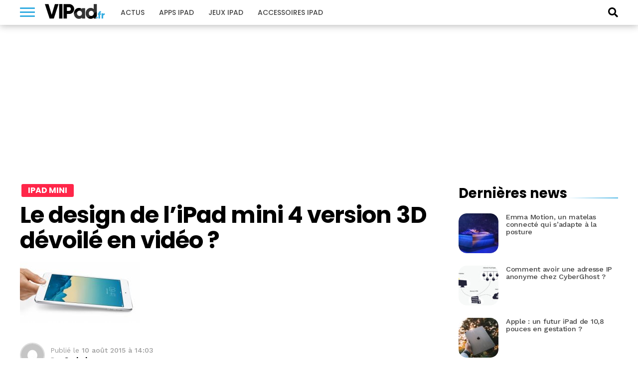

--- FILE ---
content_type: text/html; charset=UTF-8
request_url: https://www.vipad.fr/post/video-design-ipad-mini-4-828054
body_size: 16162
content:
<!DOCTYPE html>
<html lang="fr-FR" prefix="og: https://ogp.me/ns#">
<head>
<link rel='dns-prefetch' href='//choices.consentframework.com'>
<link rel='dns-prefetch' href='//scripts.opti-digital.com'>
<meta charset="UTF-8" >
<meta name="viewport" id="viewport" content="width=device-width, initial-scale=1.0">
<meta http-equiv="Content-Security-Policy" content="upgrade-insecure-requests">
<link rel="apple-touch-icon" sizes="180x180" href="/apple-touch-icon.png">
<link rel="icon" type="image/png" sizes="32x32" href="/favicon-32x32.png">
<link rel="icon" type="image/png" sizes="16x16" href="/favicon-16x16.png">
<link rel="manifest" href="/site.webmanifest">
<link rel="mask-icon" href="/safari-pinned-tab.svg" color="#34ace1">
<meta name="apple-mobile-web-app-title" content="VIPad.fr">
<meta name="application-name" content="VIPad.fr">

<!-- SEO par Rank Math - https://s.rankmath.com/home -->
<title>Le design de l&#039;iPad mini 4 version 3D dévoilé en vidéo ?</title>
<meta name="robots" content="follow, index, max-snippet:-1, max-video-preview:-1, max-image-preview:large"/>
<link rel="canonical" href="https://www.vipad.fr/post/video-design-ipad-mini-4-828054" />
<meta property="og:locale" content="fr_FR" />
<meta property="og:type" content="article" />
<meta property="og:title" content="Le design de l&#039;iPad mini 4 version 3D dévoilé en vidéo ?" />
<meta property="og:description" content="&lt;p&gt;&lt;img src=&quot;https://www.vipad.fr/public/2014/.ipad-mini-plus-fabrique_s.jpg&quot; alt=&quot;ipad-mini-plus-fabrique.jpg&quot; style=&quot;float:left; margin: 0 1em 1em 0;&quot; /&gt;" />
<meta property="og:url" content="https://www.vipad.fr/post/video-design-ipad-mini-4-828054" />
<meta property="og:site_name" content="VIPad.fr" />
<meta property="article:publisher" content="https://www.facebook.com/pages/VIPadfr-blog-et-communaute-francophone-iPad/105313919502101" />
<meta property="article:tag" content="ipad-mini" />
<meta property="article:tag" content="ipad-mini-4" />
<meta property="article:section" content="iPad Mini" />
<meta property="og:image" content="https://www.iphon.fr/public/2015/H2/ban-i-nfo.png" />
<meta property="og:image:secure_url" content="https://www.iphon.fr/public/2015/H2/ban-i-nfo.png" />
<meta property="og:image:alt" content="Le design de l&#8217;iPad mini 4 version 3D dévoilé en vidéo&nbsp;?" />
<meta name="twitter:card" content="summary_large_image" />
<meta name="twitter:title" content="Le design de l&#039;iPad mini 4 version 3D dévoilé en vidéo ?" />
<meta name="twitter:description" content="&lt;p&gt;&lt;img src=&quot;https://www.vipad.fr/public/2014/.ipad-mini-plus-fabrique_s.jpg&quot; alt=&quot;ipad-mini-plus-fabrique.jpg&quot; style=&quot;float:left; margin: 0 1em 1em 0;&quot; /&gt;" />
<meta name="twitter:site" content="@vipadfr" />
<meta name="twitter:creator" content="@vipadfr" />
<meta name="twitter:image" content="https://www.iphon.fr/public/2015/H2/ban-i-nfo.png" />
<script type="application/ld+json" class="rank-math-schema">{"@context":"https://schema.org","@graph":[{"@type":"Organization","@id":"https://www.vipad.fr/#organization","name":"VIPad","url":"https://www.vipad.fr","logo":{"@type":"ImageObject","@id":"https://www.vipad.fr/#logo","url":"http://www.vipad.fr/app/uploads/2021/08/vipad-amp.png","caption":"VIPad","inLanguage":"fr-FR","width":"241","height":"60"}},{"@type":"WebSite","@id":"https://www.vipad.fr/#website","url":"https://www.vipad.fr","name":"VIPad","publisher":{"@id":"https://www.vipad.fr/#organization"},"inLanguage":"fr-FR"},{"@type":"ImageObject","@id":"https://www.iphon.fr/public/2015/H2/ban-i-nfo.png","url":"https://www.iphon.fr/public/2015/H2/ban-i-nfo.png","width":"200","height":"200","inLanguage":"fr-FR"},{"@type":"BreadcrumbList","@id":"https://www.vipad.fr/post/video-design-ipad-mini-4-828054#breadcrumb","itemListElement":[{"@type":"ListItem","position":"1","item":{"@id":"https://www.vipad.fr","name":"Accueil"}},{"@type":"ListItem","position":"2","item":{"@id":"https://www.vipad.fr/post/video-design-ipad-mini-4-828054","name":"Le design de l&#8217;iPad mini 4 version 3D d\u00e9voil\u00e9 en vid\u00e9o&nbsp;?"}}]},{"@type":"Person","@id":"https://www.vipad.fr/author/gg3591-gandi","name":"Grobubu","url":"https://www.vipad.fr/author/gg3591-gandi","image":{"@type":"ImageObject","@id":"https://secure.gravatar.com/avatar/5b462673e0d537f0c762d0ea56f8d86c?s=96&amp;d=mm&amp;r=g","url":"https://secure.gravatar.com/avatar/5b462673e0d537f0c762d0ea56f8d86c?s=96&amp;d=mm&amp;r=g","caption":"Grobubu","inLanguage":"fr-FR"},"worksFor":{"@id":"https://www.vipad.fr/#organization"}},{"@type":"WebPage","@id":"https://www.vipad.fr/post/video-design-ipad-mini-4-828054#webpage","url":"https://www.vipad.fr/post/video-design-ipad-mini-4-828054","name":"Le design de l&#039;iPad mini 4 version 3D d\u00e9voil\u00e9 en vid\u00e9o ?","datePublished":"2015-08-10T14:03:00+02:00","dateModified":"2015-08-10T14:03:00+02:00","author":{"@id":"https://www.vipad.fr/author/gg3591-gandi"},"isPartOf":{"@id":"https://www.vipad.fr/#website"},"primaryImageOfPage":{"@id":"https://www.iphon.fr/public/2015/H2/ban-i-nfo.png"},"inLanguage":"fr-FR","breadcrumb":{"@id":"https://www.vipad.fr/post/video-design-ipad-mini-4-828054#breadcrumb"}},{"@type":"NewsArticle","headline":"Le design de l'iPad mini 4 version 3D d\u00e9voil\u00e9 en vid\u00e9o ?","datePublished":"2015-08-10T14:03:00+02:00","dateModified":"2015-08-10T14:03:00+02:00","author":{"@id":"https://www.vipad.fr/author/gg3591-gandi"},"publisher":{"@id":"https://www.vipad.fr/#organization"},"name":"Le design de l'iPad mini 4 version 3D d\u00e9voil\u00e9 en vid\u00e9o ?","@id":"https://www.vipad.fr/post/video-design-ipad-mini-4-828054#richSnippet","isPartOf":{"@id":"https://www.vipad.fr/post/video-design-ipad-mini-4-828054#webpage"},"image":{"@id":"https://www.iphon.fr/public/2015/H2/ban-i-nfo.png"},"inLanguage":"fr-FR","mainEntityOfPage":{"@id":"https://www.vipad.fr/post/video-design-ipad-mini-4-828054#webpage"}}]}</script>
<!-- /Extension Rank Math WordPress SEO -->

<link rel='dns-prefetch' href='//fonts.googleapis.com' />
<link rel='dns-prefetch' href='//s.w.org' />
<link rel="alternate" type="application/rss+xml" title="VIPad.fr &raquo; Flux" href="https://www.vipad.fr/feed" />
<link rel="alternate" type="application/rss+xml" title="VIPad.fr &raquo; Flux des commentaires" href="https://www.vipad.fr/comments/feed" />
		<script type="text/javascript">
			window._wpemojiSettings = {"baseUrl":"https:\/\/s.w.org\/images\/core\/emoji\/13.1.0\/72x72\/","ext":".png","svgUrl":"https:\/\/s.w.org\/images\/core\/emoji\/13.1.0\/svg\/","svgExt":".svg","source":{"concatemoji":"https:\/\/www.vipad.fr\/wp\/wp-includes\/js\/wp-emoji-release.min.js?ver=5.8.2"}};
			!function(e,a,t){var n,r,o,i=a.createElement("canvas"),p=i.getContext&&i.getContext("2d");function s(e,t){var a=String.fromCharCode;p.clearRect(0,0,i.width,i.height),p.fillText(a.apply(this,e),0,0);e=i.toDataURL();return p.clearRect(0,0,i.width,i.height),p.fillText(a.apply(this,t),0,0),e===i.toDataURL()}function c(e){var t=a.createElement("script");t.src=e,t.defer=t.type="text/javascript",a.getElementsByTagName("head")[0].appendChild(t)}for(o=Array("flag","emoji"),t.supports={everything:!0,everythingExceptFlag:!0},r=0;r<o.length;r++)t.supports[o[r]]=function(e){if(!p||!p.fillText)return!1;switch(p.textBaseline="top",p.font="600 32px Arial",e){case"flag":return s([127987,65039,8205,9895,65039],[127987,65039,8203,9895,65039])?!1:!s([55356,56826,55356,56819],[55356,56826,8203,55356,56819])&&!s([55356,57332,56128,56423,56128,56418,56128,56421,56128,56430,56128,56423,56128,56447],[55356,57332,8203,56128,56423,8203,56128,56418,8203,56128,56421,8203,56128,56430,8203,56128,56423,8203,56128,56447]);case"emoji":return!s([10084,65039,8205,55357,56613],[10084,65039,8203,55357,56613])}return!1}(o[r]),t.supports.everything=t.supports.everything&&t.supports[o[r]],"flag"!==o[r]&&(t.supports.everythingExceptFlag=t.supports.everythingExceptFlag&&t.supports[o[r]]);t.supports.everythingExceptFlag=t.supports.everythingExceptFlag&&!t.supports.flag,t.DOMReady=!1,t.readyCallback=function(){t.DOMReady=!0},t.supports.everything||(n=function(){t.readyCallback()},a.addEventListener?(a.addEventListener("DOMContentLoaded",n,!1),e.addEventListener("load",n,!1)):(e.attachEvent("onload",n),a.attachEvent("onreadystatechange",function(){"complete"===a.readyState&&t.readyCallback()})),(n=t.source||{}).concatemoji?c(n.concatemoji):n.wpemoji&&n.twemoji&&(c(n.twemoji),c(n.wpemoji)))}(window,document,window._wpemojiSettings);
		</script>
		<style type="text/css">
img.wp-smiley,
img.emoji {
	display: inline !important;
	border: none !important;
	box-shadow: none !important;
	height: 1em !important;
	width: 1em !important;
	margin: 0 .07em !important;
	vertical-align: -0.1em !important;
	background: none !important;
	padding: 0 !important;
}
</style>
	<link rel='stylesheet' id='wp-block-library-css'  href='https://www.vipad.fr/wp/wp-includes/css/dist/block-library/style.min.css?ver=5.8.2' type='text/css' media='all' />
<link rel='stylesheet' id='wp-comp-css-css'  href='https://www.vipad.fr/app/plugins/keleops-shopbot/css/all.min.css?ver=1.6.14' type='text/css' media='all' />
<link rel='stylesheet' id='ez-toc-css'  href='https://www.vipad.fr/app/plugins/keleops-toc/assets/css/screen.min.css?ver=2.0.21' type='text/css' media='all' />
<style id='ez-toc-inline-css' type='text/css'>
div#ez-toc-container p.ez-toc-title {font-size: 120%;}div#ez-toc-container p.ez-toc-title {font-weight: 500;}div#ez-toc-container ul li {font-size: 95%;}
</style>
<link rel='stylesheet' id='lightcase_css-css'  href='https://www.vipad.fr/app/plugins/lightcase/css/lightcase.min.css?ver=1.0.2' type='text/css' media='screen' />
<link rel='stylesheet' id='mvp-custom-style-css'  href='https://www.vipad.fr/app/themes/keleops/style.css?ver=5.8.2' type='text/css' media='all' />
<style id='mvp-custom-style-inline-css' type='text/css'>

.ads-wrapper,.od-wrapper{text-align:center;width:100%}#mvp-content-main p,.mvp-post-add-main p{letter-spacing:-.04rem;line-height:1.55;font-size:1.125rem;font-weight:400}@media screen and (max-width:479px){.mvp-post-soc-wrap{display:none}span.mvp-feat-caption{float:left;text-align:right;width:100%;font-size:.8rem;line-height:1.1;padding:8px 0 10px;margin-top:-20px}}.ads-wrapper{padding-bottom:20px;max-width:100%;overflow:hidden}.od-wrapper{clear:both;margin-bottom:1.25rem}.od-wrapper-both,.od-wrapper-mobile{min-height:280px}@media screen and (min-width:768px){.od-wrapper-both,.od-wrapper-desktop{min-height:280px}.od-wrapper-mobile{min-height:0}}@media screen and (min-width:1024px){.od-billboard{min-height:250px;margin:20px auto}}.od-desktop,.od-mobile{display:grid}.od-desktop>*,.od-mobile>*{margin:auto}@media screen and (max-width:767px){.od-background{background:#eef1f5;position:relative;margin-left:-25px;margin-right:-25px;padding:34px 25px 20px}.od-background::before{content:"La suite apr\E8s cette publicit\E9";position:absolute;left:0;top:0;width:100%;line-height:34px;text-align:center;text-transform:uppercase;font-family:"Helvetica Neue",Helvetica,Arial,sans-serif;font-size:10px;color:#777}}


#mvp-wallpaper {
	background: url() no-repeat 50% 0;
	}

#mvp-foot-copy a {
	color: #34ace1;
	}

#mvp-content-main p a,
.mvp-post-add-main p a {
	box-shadow: inset 0 -4px 0 #34ace1;
	}

#mvp-content-main p a:hover,
.mvp-post-add-main p a:hover {
	background: #34ace1;
	}

a,
a:visited,
.post-info-name a,
.woocommerce .woocommerce-breadcrumb a {
	color: #34ace1;
	}

#mvp-side-wrap a:hover {
	color: #34ace1;
	}

.mvp-fly-top:hover,
.mvp-vid-box-wrap,
ul.mvp-soc-mob-list li.mvp-soc-mob-com {
	background: #34ace1;
	}

nav.mvp-fly-nav-menu ul li.menu-item-has-children:after,
.mvp-feat1-left-wrap span.mvp-cd-cat,
.mvp-widget-feat1-top-story span.mvp-cd-cat,
.mvp-widget-feat2-left-cont span.mvp-cd-cat,
.mvp-widget-dark-feat span.mvp-cd-cat,
.mvp-widget-dark-sub span.mvp-cd-cat,
.mvp-vid-wide-text span.mvp-cd-cat,
.mvp-feat2-top-text span.mvp-cd-cat,
.mvp-feat3-main-story span.mvp-cd-cat,
.mvp-feat3-sub-text span.mvp-cd-cat,
.mvp-feat4-main-text span.mvp-cd-cat,
.woocommerce-message:before,
.woocommerce-info:before,
.woocommerce-message:before {
	color: #34ace1;
	}

#searchform input,
.mvp-authors-name {
	border-bottom: 1px solid #34ace1;
	}

.mvp-fly-top:hover {
	border-top: 1px solid #34ace1;
	border-left: 1px solid #34ace1;
	border-bottom: 1px solid #34ace1;
	}

.woocommerce .widget_price_filter .ui-slider .ui-slider-handle,
.woocommerce #respond input#submit.alt,
.woocommerce a.button.alt,
.woocommerce button.button.alt,
.woocommerce input.button.alt,
.woocommerce #respond input#submit.alt:hover,
.woocommerce a.button.alt:hover,
.woocommerce button.button.alt:hover,
.woocommerce input.button.alt:hover {
	background-color: #34ace1;
	}

.woocommerce-error,
.woocommerce-info,
.woocommerce-message {
	border-top-color: #34ace1;
	}

ul.mvp-feat1-list-buts li.active span.mvp-feat1-list-but,
span.mvp-widget-home-title,
span.mvp-post-cat,
span.mvp-feat1-pop-head {
	background: #fbd848;
	}

.woocommerce span.onsale {
	background-color: #fbd848;
	}

.mvp-widget-feat2-side-more-but,
.woocommerce .star-rating span:before,
span.mvp-prev-next-label,
.mvp-cat-date-wrap .sticky {
	color: #fbd848 !important;
	}

#mvp-main-nav-top,
#mvp-fly-wrap,
.mvp-soc-mob-right,
#mvp-main-nav-small-cont {
	background: #34ace1;
	}

#mvp-main-nav-small .mvp-fly-but-wrap span,
#mvp-main-nav-small .mvp-search-but-wrap span,
.mvp-nav-top-left .mvp-fly-but-wrap span,
#mvp-fly-wrap .mvp-fly-but-wrap span {
	background: #000000;
	}

.mvp-nav-top-right .mvp-nav-search-but,
span.mvp-fly-soc-head,
.mvp-soc-mob-right i,
#mvp-main-nav-small span.mvp-nav-search-but,
#mvp-main-nav-small .mvp-nav-menu ul li a  {
	color: #000000;
	}

#mvp-main-nav-small .mvp-nav-menu ul li.menu-item-has-children a:after {
	border-color: #000000 transparent transparent transparent;
	}

#mvp-nav-top-wrap span.mvp-nav-search-but:hover,
#mvp-main-nav-small span.mvp-nav-search-but:hover {
	color: #555555;
	}

#mvp-nav-top-wrap .mvp-fly-but-wrap:hover span,
#mvp-main-nav-small .mvp-fly-but-wrap:hover span,
span.mvp-woo-cart-num:hover {
	background: #555555;
	}

#mvp-main-nav-bot-cont {
	background: #ffffff;
	}

#mvp-nav-bot-wrap .mvp-fly-but-wrap span,
#mvp-nav-bot-wrap .mvp-search-but-wrap span {
	background: #ffffff;
	}

#mvp-nav-bot-wrap span.mvp-nav-search-but,
#mvp-nav-bot-wrap .mvp-nav-menu ul li a {
	color: #ffffff;
	}

#mvp-nav-bot-wrap .mvp-nav-menu ul li.menu-item-has-children a:after {
	border-color: #ffffff transparent transparent transparent;
	}

.mvp-nav-menu ul li:hover a {
	border-bottom: 5px solid #34ace1;
	}

#mvp-nav-bot-wrap .mvp-fly-but-wrap:hover span {
	background: #34ace1;
	}

#mvp-nav-bot-wrap span.mvp-nav-search-but:hover {
	color: #34ace1;
	}

body,
.mvp-feat1-feat-text p,
.mvp-feat2-top-text p,
.mvp-feat3-main-text p,
.mvp-feat3-sub-text p,
#searchform input,
.mvp-author-info-text,
span.mvp-post-excerpt,
.mvp-nav-menu ul li ul.sub-menu li a,
nav.mvp-fly-nav-menu ul li a,
.mvp-ad-label,
span.mvp-feat-caption,
.mvp-post-tags a,
.mvp-post-tags a:visited,
span.mvp-author-box-name a,
#mvp-author-box-text p,
.mvp-post-gallery-text p,
ul.mvp-soc-mob-list li span,
#comments,
h3#reply-title,
h2.comments,
#mvp-foot-copy p,
span.mvp-fly-soc-head,
.mvp-post-tags-header,
span.mvp-prev-next-label,
span.mvp-post-add-link-but,
#mvp-comments-button a,
#mvp-comments-button span.mvp-comment-but-text,
.woocommerce ul.product_list_widget span.product-title,
.woocommerce ul.product_list_widget li a,
.woocommerce #reviews #comments ol.commentlist li .comment-text p.meta,
.woocommerce div.product p.price,
.woocommerce div.product p.price ins,
.woocommerce div.product p.price del,
.woocommerce ul.products li.product .price del,
.woocommerce ul.products li.product .price ins,
.woocommerce ul.products li.product .price,
.woocommerce #respond input#submit,
.woocommerce a.button,
.woocommerce button.button,
.woocommerce input.button,
.woocommerce .widget_price_filter .price_slider_amount .button,
.woocommerce span.onsale,
.woocommerce-review-link,
#woo-content p.woocommerce-result-count,
.woocommerce div.product .woocommerce-tabs ul.tabs li a,
a.mvp-inf-more-but,
span.mvp-cont-read-but,
span.mvp-cd-cat,
span.mvp-cd-date,
.mvp-feat4-main-text p,
span.mvp-woo-cart-num,
span.mvp-widget-home-title2,
.wp-caption,
#mvp-content-main p.wp-caption-text,
.gallery-caption,
.mvp-post-add-main p.wp-caption-text,
#bbpress-forums,
#bbpress-forums p,
.protected-post-form input,
#mvp-feat6-text p {
	font-family: 'Work Sans', sans-serif;
	}

.mvp-blog-story-text p,
span.mvp-author-page-desc,
#mvp-404 p,
.mvp-widget-feat1-bot-text p,
.mvp-widget-feat2-left-text p,
.mvp-flex-story-text p,
.mvp-search-text p,
#mvp-content-main p,
.mvp-post-add-main p,
#mvp-content-main ul li,
#mvp-content-main ol li,
.rwp-summary,
.rwp-u-review__comment,
.mvp-feat5-mid-main-text p,
.mvp-feat5-small-main-text p,
#mvp-content-main .wp-block-button__link,
.wp-block-audio figcaption,
.wp-block-video figcaption,
.wp-block-embed figcaption,
.wp-block-verse pre,
pre.wp-block-verse {
	font-family: 'Work Sans', sans-serif;
	}

.mvp-nav-menu ul li a,
#mvp-foot-menu ul li a {
	font-family: 'Poppins', sans-serif;
	}


.mvp-feat1-sub-text h2,
.mvp-feat1-pop-text h2,
.mvp-feat1-list-text h2,
.mvp-widget-feat1-top-text h2,
.mvp-widget-feat1-bot-text h2,
.mvp-widget-dark-feat-text h2,
.mvp-widget-dark-sub-text h2,
.mvp-widget-feat2-left-text h2,
.mvp-widget-feat2-right-text h2,
.mvp-blog-story-text h2,
.mvp-flex-story-text h2,
.mvp-vid-wide-more-text p,
.mvp-prev-next-text p,
.mvp-related-text,
.mvp-post-more-text p,
h2.mvp-authors-latest a,
.mvp-feat2-bot-text h2,
.mvp-feat3-sub-text h2,
.mvp-feat3-main-text h2,
.mvp-feat4-main-text h2,
.mvp-feat5-text h2,
.mvp-feat5-mid-main-text h2,
.mvp-feat5-small-main-text h2,
.mvp-feat5-mid-sub-text h2,
#mvp-feat6-text h2,
.alp-related-posts-wrapper .alp-related-post .post-title {
	font-family: 'Poppins', sans-serif;
	}

.mvp-feat2-top-text h2,
.mvp-feat1-feat-text h2,
h1.mvp-post-title,
h1.mvp-post-title-wide,
.mvp-drop-nav-title h4,
#mvp-content-main blockquote p,
.mvp-post-add-main blockquote p,
#mvp-content-main p.has-large-font-size,
#mvp-404 h1,
#woo-content h1.page-title,
.woocommerce div.product .product_title,
.woocommerce ul.products li.product h3,
.alp-related-posts .current .post-title {
	font-family: 'Poppins', sans-serif;
	}

span.mvp-feat1-pop-head,
.mvp-feat1-pop-text:before,
span.mvp-feat1-list-but,
span.mvp-widget-home-title,
.mvp-widget-feat2-side-more,
span.mvp-post-cat,
span.mvp-page-head,
h1.mvp-author-top-head,
.mvp-authors-name,
#mvp-content-main h1,
#mvp-content-main h2,
#mvp-content-main h3,
#mvp-content-main h4,
#mvp-content-main h5,
#mvp-content-main h6,
.woocommerce .related h2,
.woocommerce div.product .woocommerce-tabs .panel h2,
.woocommerce div.product .product_title,
.mvp-feat5-side-list .mvp-feat1-list-img:after {
	font-family: 'Poppins', sans-serif;
	}

	

	#mvp-main-body-wrap {
		padding-top: 20px;
		}
	#mvp-feat2-wrap,
	#mvp-feat4-wrap,
	#mvp-post-feat-img-wide,
	#mvp-vid-wide-wrap {
		margin-top: -20px;
		}
	@media screen and (max-width: 479px) {
		#mvp-main-body-wrap {
			padding-top: 15px;
			}
		#mvp-feat2-wrap,
		#mvp-feat4-wrap,
		#mvp-post-feat-img-wide,
		#mvp-vid-wide-wrap {
			margin-top: -15px;
			}
		}
		

	#mvp-leader-wrap {
		position: relative;
		}
	#mvp-site-main {
		margin-top: 0;
		}
	#mvp-leader-wrap {
		top: 0 !important;
		}
		

	.alp-advert {
		display: none;
	}
	.alp-related-posts-wrapper .alp-related-posts .current {
		margin: 0 0 10px;
	}
		
</style>
<link rel='stylesheet' id='font-awesome-css'  href='https://www.vipad.fr/app/themes/keleops-child/css/font-awesome.min.css?ver=1.0.6' type='text/css' media='all' />
<link rel='stylesheet' id='mvp-media-queries-css'  href='https://www.vipad.fr/app/themes/keleops-child/css/media-queries.css?ver=1.0.0' type='text/css' media='all' />
<link rel='stylesheet' id='mvp-custom-child-style-css'  href='https://www.vipad.fr/app/themes/keleops-child/style.css?ver=1.1.59' type='text/css' media='all' />
<link rel='stylesheet' id='keleops-custom-css'  href='https://www.vipad.fr/app/themes/keleops-child/css/themes/iphon.css?ver=1.1.59' type='text/css' media='all' />
<link rel='stylesheet' id='mvp-reset-css'  href='https://www.vipad.fr/app/themes/keleops/css/reset.css?ver=5.8.2' type='text/css' media='all' />
<link crossorigin="anonymous" rel='stylesheet' id='mvp-fonts-css'  href='https://fonts.googleapis.com/css?family=Poppins:300,400,500,600,700,900|Work%20Sans:300,400,500,600,700,900&#038;display=fallback' type='text/css' media='all' />
<link rel='stylesheet' id='tablepress-default-css'  href='https://www.vipad.fr/app/plugins/tablepress/css/default.min.css?ver=1.14' type='text/css' media='all' />
<script type='text/javascript' src='https://www.vipad.fr/wp/wp-includes/js/jquery/jquery.min.js?ver=3.6.0' id='jquery-core-js'></script>
<script type='text/javascript' src='https://www.vipad.fr/wp/wp-includes/js/jquery/jquery-migrate.min.js?ver=3.3.2' id='jquery-migrate-js'></script>
<script type='text/javascript' src='https://www.vipad.fr/app/plugins/lightcase/js/lightcase.min.js?ver=1.0.14' id='lightcase_js-js'></script>
<script type='text/javascript' src='https://www.vipad.fr/app/plugins/lightcase/js/jquery.events.touch.js?ver=1.0' id='lightcase_js_touch-js'></script>
<script type='text/javascript' src='https://www.vipad.fr/app/themes/keleops-child/js/wonderpush.min.js?ver=1.0.0' id='kel-wonderpush-js'></script>
<link rel="EditURI" type="application/rsd+xml" title="RSD" href="https://www.vipad.fr/wp/xmlrpc.php?rsd" />
<link rel="wlwmanifest" type="application/wlwmanifest+xml" href="https://www.vipad.fr/wp/wp-includes/wlwmanifest.xml" /> 
<meta name="generator" content="WordPress" />
<link rel='shortlink' href='https://www.vipad.fr/?p=2616' />
<link rel="alternate" type="application/json+oembed" href="https://www.vipad.fr/wp-json/oembed/1.0/embed?url=https%3A%2F%2Fwww.vipad.fr%2Fpost%2Fvideo-design-ipad-mini-4-828054" />
<link rel="alternate" type="text/xml+oembed" href="https://www.vipad.fr/wp-json/oembed/1.0/embed?url=https%3A%2F%2Fwww.vipad.fr%2Fpost%2Fvideo-design-ipad-mini-4-828054&#038;format=xml" />
<link rel="amphtml" href="https://www.vipad.fr/post/video-design-ipad-mini-4-828054/amp"><link rel="alternate" type="application/rss+xml" href="https://www.vipad.fr/feed" />
<meta property="mrf:tags" content="contentType:Post" />
<meta property="mrf:authors" content="Grobubu" />

<script src="https://cache.consentframework.com/js/pa/21756/c/Wp7F2/stub" charset="utf-8"></script>
<script src="https://cache.consentframework.com/js/pa/21756/c/Wp7F2/cmp" charset="utf-8" async></script>
<script type="text/javascript" data-cmp-src="https://pagead2.googlesyndication.com/pagead/js/adsbygoogle.js" data-ad-client="ca-pub-4830067276561639" data-cmp-vendor="755" data-cmp-purposes="1,3,4" data-cmp-purposes-li="2,7,9,10" async></script>
<script type="text/javascript">
window['gtag_enable_tcf_support'] = true;
(function(w,d,s,l,i){w[l]=w[l]||[];w[l].push({'gtm.start':
    new Date().getTime(),event:'gtm.js'});var f=d.getElementsByTagName(s)[0],
    j=d.createElement(s),dl=l!='dataLayer'?'&l='+l:'';j.async=true;j.src=
    'https://www.googletagmanager.com/gtm.js?id='+i+dl+'';f.parentNode.insertBefore(j,f);
})(window,document,'script','dataLayer','GTM-X9PX');
</script>
<script>var optidigitalQueue = optidigitalQueue || {}; optidigitalQueue.cmd = optidigitalQueue.cmd || [];</script>
<script type='text/javascript' id='optidigital-ad-init' async config='{"adUnit":"/21883197849/vipad.fr/others","pageTargeting":{"nop":"0","nos":"0","categorie":["ipad-mini"],"tags":["ipad-mini","ipad-mini-4"],"environment":"prod"}}' data-src='//scripts.opti-digital.com/tags/?site=vipad'></script>
<script>!function(){function e(){document.removeEventListener("mousemove",e),document.removeEventListener("scroll",e),document.removeEventListener("keydown",e),document.querySelectorAll("#optidigital-ad-init").forEach(function(e){newScript=e.cloneNode(!0),e.remove(),newScript.setAttribute("src",newScript.dataset.src),newScript.removeAttribute("data-src"),document.querySelector("head").appendChild(newScript)})}document.addEventListener("mousemove",e),document.addEventListener("scroll",e),document.addEventListener("keydown",e),(window.matchMedia("(max-width: 1023px)").matches||window.screen&&window.screen.width<1024)&&e()}();</script>
<script type="text/javascript">window.postData = {"categories":["ipad-mini"],"tags":["ipad-mini","ipad-mini-4"]};</script><link rel="icon" href="https://www.vipad.fr/app/uploads/2018/09/cropped-favicon-vipad-32x32.png" sizes="32x32" />
<link rel="icon" href="https://www.vipad.fr/app/uploads/2018/09/cropped-favicon-vipad-192x192.png" sizes="192x192" />
<link rel="apple-touch-icon" href="https://www.vipad.fr/app/uploads/2018/09/cropped-favicon-vipad-180x180.png" />
<meta name="msapplication-TileImage" content="https://www.vipad.fr/app/uploads/2018/09/cropped-favicon-vipad-270x270.png" />
<script>!(function(o,u,s){function f(t,n,e){k?S(t,n):((e=e===s?f.lazy:e)?N:C).push(t,Math.max(e?350:0,n))}function i(t){j.head.appendChild(t)}function a(t,n){t.forEach(function(t){n(t)})}function r(n,t,e,c){a(t.split(" "),function(t){(c||o)[n+"EventListener"](t,e||p)})}function l(t,n,e,c){return(c=n?j.getElementById(n):s)||(c=j.createElement(t),n&&(c.id=n)),e&&r(g,b,e,c),c}function d(t,n){a(q.call(t.attributes),function(t){n(t.name,t.value)})}function h(t,n){return q.call((n||j).querySelectorAll(t))}function m(c,t){a(h("source,img",c),m),d(c,function(t,n,e){(e=/^data-(.+)/.exec(t))&&c[x](e[1],n)}),t&&(c.className+=" "+t),c[b]&&c[b]()}function t(t,n,e){f(function(n){a(n=h(t||"script[type=deferjs]"),function(t,e){t.src&&(e=l(v),d(t,function(t,n){t!=A&&e[x]("src"==t?"href":t,n)}),e.rel="preload",e.as=y,i(e))}),(function c(t,e){(t=n[E]())&&(e=l(y),d(t,function(t,n){t!=A&&e[x](t,n)}),e.text=t.text,t.parentNode.replaceChild(e,t),e.src&&!e.getAttribute("async")?r(g,b+" error",c,e):c())})()},n,e)}function p(t,n){for(n=k?(r(e,c),N):(r(e,w),k=f,N[0]&&r(g,c),C);n[0];)S(n[E](),n[E]())}var v="link",y="script",b="load",n="pageshow",g="add",e="remove",c="touchstart mousemove mousedown keydown wheel",w="on"+n in o?n:b,x="setAttribute",E="shift",A="type",I=o.IntersectionObserver,j=o.document||o,k=/p/.test(j.readyState),C=[],N=[],S=o.setTimeout,q=C.slice;f.all=t,f.dom=function(t,n,o,i,r){f(function(e){function c(t){i&&!1===i(t)||m(t,o)}e=I?new I(function(t){a(t,function(t,n){t.isIntersecting&&(e.unobserve(n=t.target),c(n))})},r):s,a(h(t||"[data-src]"),function(t){t[u]||(t[u]=f,e?e.observe(t):c(t))})},n,!1)},f.css=function(n,e,t,c,o){f(function(t){(t=l(v,e,c)).rel="stylesheet",t.href=n,i(t)},t,o)},f.js=function(n,e,t,c,o){f(function(t){(t=l(y,e,c)).src=n,i(t)},t,o)},f.reveal=m,o[u]=f,k||r(g,w),t()})(this,"Defer");
Defer.all('script[type="deferred"]', 0);</script>
<script>var $ = jQuery;</script>
</head>
<body class="post-template-default single single-post postid-2616 single-format-standard">
	<div id="optidigital-adslot-OutOfPage" style="display:none;" class="OutOfPage"></div>	<div id="mvp-fly-wrap">
	<div id="mvp-fly-menu-top" class="left relative">
		<div class="mvp-fly-top-out left relative">
			<div class="mvp-fly-top-in">
				<div id="mvp-fly-logo" class="left relative">
						<a href="https://www.vipad.fr/"><img src="https://www.vipad.fr/app/themes/keleops-child/images/vipad-white.svg" width="120" height="30" alt="VIPad.fr" data-rjs="2" /></a>
				</div><!--mvp-fly-logo-->
			</div><!--mvp-fly-top-in-->
			<div class="mvp-fly-but-wrap mvp-fly-but-menu mvp-fly-but-click">
				<span></span>
				<span></span>
				<span></span>
				<span></span>
			</div><!--mvp-fly-but-wrap-->
		</div><!--mvp-fly-top-out-->
	</div><!--mvp-fly-menu-top-->
	<div id="mvp-fly-menu-wrap">
		<nav class="mvp-fly-nav-menu left relative">
			<div class="menu-main-menu-container"><ul id="menu-main-menu" class="menu"><li id="menu-item-11167" class="menu-item menu-item-type-custom menu-item-object-custom menu-item-11167"><a href="https://www.iphon.fr/post/category/ipad">Actus</a></li>
<li id="menu-item-11170" class="menu-item menu-item-type-taxonomy menu-item-object-category menu-item-11170"><a href="https://www.vipad.fr/category/applications-ipad-application-ipad">Apps iPad</a></li>
<li id="menu-item-11168" class="menu-item menu-item-type-taxonomy menu-item-object-category menu-item-11168"><a href="https://www.vipad.fr/category/jeux-ipad-jeu-ipad">Jeux iPad</a></li>
<li id="menu-item-11169" class="menu-item menu-item-type-taxonomy menu-item-object-category menu-item-11169"><a href="https://www.vipad.fr/category/accessoires-ipad-accessoire-ipad">Accessoires iPad</a></li>
</ul></div>            <div class="menu-fly-menu-container"><ul id="menu-fly-menu" class="menu"><li id="menu-item-11186" class="menu-item menu-item-type-taxonomy menu-item-object-category menu-item-11186"><a href="https://www.vipad.fr/category/achat-ipad-acheter-ipad-moins-cher">Achat iPad</a></li>
<li id="menu-item-11187" class="menu-item menu-item-type-taxonomy menu-item-object-category menu-item-11187"><a href="https://www.vipad.fr/category/avis-test-applis-ipad-enfants-apps">Applis iPad pour enfants</a></li>
<li id="menu-item-11189" class="menu-item menu-item-type-taxonomy menu-item-object-category menu-item-11189"><a href="https://www.vipad.fr/category/ipad-breve-actualite-info-ipad">Brèves iPad</a></li>
<li id="menu-item-11190" class="menu-item menu-item-type-taxonomy menu-item-object-category menu-item-11190"><a href="https://www.vipad.fr/category/concurrent-ipad">Concurrence iPad</a></li>
<li id="menu-item-11191" class="menu-item menu-item-type-taxonomy menu-item-object-category menu-item-11191"><a href="https://www.vipad.fr/category/developpement-ipad">Développement ipad</a></li>
<li id="menu-item-11192" class="menu-item menu-item-type-taxonomy menu-item-object-category menu-item-11192"><a href="https://www.vipad.fr/category/ebooks-ebook-ibook-ipad-lecture-sur-ipad">eBook iPad &#8211; lecture sur iPad</a></li>
<li id="menu-item-11193" class="menu-item menu-item-type-taxonomy menu-item-object-category menu-item-11193"><a href="https://www.vipad.fr/category/humour-ipad-blagues-ipad">Humour iPad</a></li>
<li id="menu-item-11195" class="menu-item menu-item-type-taxonomy menu-item-object-category menu-item-11195"><a href="https://www.vipad.fr/category/ipad-5">iPad Air</a></li>
<li id="menu-item-11196" class="menu-item menu-item-type-taxonomy menu-item-object-category current-post-ancestor current-menu-parent current-post-parent menu-item-11196"><a href="https://www.vipad.fr/category/ipad-mini">iPad Mini</a></li>
<li id="menu-item-11197" class="menu-item menu-item-type-taxonomy menu-item-object-category menu-item-11197"><a href="https://www.vipad.fr/category/ipad-pro">iPad Pro</a></li>
<li id="menu-item-11198" class="menu-item menu-item-type-taxonomy menu-item-object-category menu-item-11198"><a href="https://www.vipad.fr/category/ipad-3">iPad rétina</a></li>
<li id="menu-item-11201" class="menu-item menu-item-type-taxonomy menu-item-object-category menu-item-11201"><a href="https://www.vipad.fr/category/rumeurs-ipad">Rumeurs iPad</a></li>
<li id="menu-item-11202" class="menu-item menu-item-type-taxonomy menu-item-object-category menu-item-11202"><a href="https://www.vipad.fr/category/sondages-ipad">Sondages iPad</a></li>
<li id="menu-item-11203" class="menu-item menu-item-type-taxonomy menu-item-object-category menu-item-11203"><a href="https://www.vipad.fr/category/test-accessoires-ipad">Test accessoires iPad</a></li>
<li id="menu-item-11204" class="menu-item menu-item-type-taxonomy menu-item-object-category menu-item-11204"><a href="https://www.vipad.fr/category/test-jeux-ipad">Test jeux iPad</a></li>
<li id="menu-item-11205" class="menu-item menu-item-type-taxonomy menu-item-object-category menu-item-11205"><a href="https://www.vipad.fr/category/trucs-et-astuces-ipad">Trucs et astuces iPad</a></li>
<li id="menu-item-11206" class="menu-item menu-item-type-taxonomy menu-item-object-category menu-item-11206"><a href="https://www.vipad.fr/category/videos-ipad">Vidéos iPad</a></li>
</ul></div>            <div class="menu-fly-menu-container"><ul id="menu-fly-menu-1" class="menu"><li class="menu-item menu-item-type-taxonomy menu-item-object-category menu-item-11186"><a href="https://www.vipad.fr/category/achat-ipad-acheter-ipad-moins-cher">Achat iPad</a></li>
<li class="menu-item menu-item-type-taxonomy menu-item-object-category menu-item-11187"><a href="https://www.vipad.fr/category/avis-test-applis-ipad-enfants-apps">Applis iPad pour enfants</a></li>
<li class="menu-item menu-item-type-taxonomy menu-item-object-category menu-item-11189"><a href="https://www.vipad.fr/category/ipad-breve-actualite-info-ipad">Brèves iPad</a></li>
<li class="menu-item menu-item-type-taxonomy menu-item-object-category menu-item-11190"><a href="https://www.vipad.fr/category/concurrent-ipad">Concurrence iPad</a></li>
<li class="menu-item menu-item-type-taxonomy menu-item-object-category menu-item-11191"><a href="https://www.vipad.fr/category/developpement-ipad">Développement ipad</a></li>
<li class="menu-item menu-item-type-taxonomy menu-item-object-category menu-item-11192"><a href="https://www.vipad.fr/category/ebooks-ebook-ibook-ipad-lecture-sur-ipad">eBook iPad &#8211; lecture sur iPad</a></li>
<li class="menu-item menu-item-type-taxonomy menu-item-object-category menu-item-11193"><a href="https://www.vipad.fr/category/humour-ipad-blagues-ipad">Humour iPad</a></li>
<li class="menu-item menu-item-type-taxonomy menu-item-object-category menu-item-11195"><a href="https://www.vipad.fr/category/ipad-5">iPad Air</a></li>
<li class="menu-item menu-item-type-taxonomy menu-item-object-category current-post-ancestor current-menu-parent current-post-parent menu-item-11196"><a href="https://www.vipad.fr/category/ipad-mini">iPad Mini</a></li>
<li class="menu-item menu-item-type-taxonomy menu-item-object-category menu-item-11197"><a href="https://www.vipad.fr/category/ipad-pro">iPad Pro</a></li>
<li class="menu-item menu-item-type-taxonomy menu-item-object-category menu-item-11198"><a href="https://www.vipad.fr/category/ipad-3">iPad rétina</a></li>
<li class="menu-item menu-item-type-taxonomy menu-item-object-category menu-item-11201"><a href="https://www.vipad.fr/category/rumeurs-ipad">Rumeurs iPad</a></li>
<li class="menu-item menu-item-type-taxonomy menu-item-object-category menu-item-11202"><a href="https://www.vipad.fr/category/sondages-ipad">Sondages iPad</a></li>
<li class="menu-item menu-item-type-taxonomy menu-item-object-category menu-item-11203"><a href="https://www.vipad.fr/category/test-accessoires-ipad">Test accessoires iPad</a></li>
<li class="menu-item menu-item-type-taxonomy menu-item-object-category menu-item-11204"><a href="https://www.vipad.fr/category/test-jeux-ipad">Test jeux iPad</a></li>
<li class="menu-item menu-item-type-taxonomy menu-item-object-category menu-item-11205"><a href="https://www.vipad.fr/category/trucs-et-astuces-ipad">Trucs et astuces iPad</a></li>
<li class="menu-item menu-item-type-taxonomy menu-item-object-category menu-item-11206"><a href="https://www.vipad.fr/category/videos-ipad">Vidéos iPad</a></li>
</ul></div>		</nav>
	</div><!--mvp-fly-menu-wrap-->
	<div id="mvp-fly-soc-wrap">
		<span class="mvp-fly-soc-head">Suivez-nous</span>
        <ul class="mvp-fly-soc-list left relative">
                            <li><a href="https://www.facebook.com/pages/VIPadfr-blog-et-communaute-francophone-iPad/105313919502101" target="_blank" class="fab fa-facebook-f" aria-label="Facebook"></a></li>
                                        <li><a href="https://www.twitter.com/vipadfr" target="_blank" aria-label="X (Twitter)">𝕏</a></li>
                                                                            <li><a href="https://www.youtube.com/user/iphonfr" target="_blank" class="fab fa-youtube" aria-label="Youtube"></a></li>
                                    		</ul>
	</div><!--mvp-fly-soc-wrap-->
</div><!--mvp-fly-wrap-->
	<div id="mvp-site" class="left relative">
		<div id="mvp-search-wrap">
			<div id="mvp-search-box">
				<form method="get" id="searchform" action="https://www.vipad.fr/">
	<input type="text" name="s" id="s" value="Rechercher" aria-label="Recherche" onfocus='if (this.value == "Rechercher") { this.value = ""; }' onblur='if (this.value == "") { this.value = "Rechercher"; }' />
	<input type="hidden" id="searchsubmit" value="Rechercher" />
</form>			</div><!--mvp-search-box-->
			<div class="mvp-search-but-wrap mvp-search-click">
				<span></span>
				<span></span>
			</div><!--mvp-search-but-wrap-->
		</div><!--mvp-search-wrap-->
				<div id="mvp-site-wall" class="left relative">
			                <div id="mvp-leader-wrap" style="display:none"></div>
            			<div id="mvp-site-main" class="left relative">
			<header id="mvp-main-head-wrap" class="left relative no-print">
									<nav id="mvp-main-nav-wrap" class="left relative">
						<div id="mvp-main-nav-small" class="left relative">
							<div id="mvp-main-nav-small-cont" class="left">
								<div class="mvp-main-box">
									<div id="mvp-nav-small-wrap">
										<div class="mvp-nav-small-right-out left">
											<div class="mvp-nav-small-right-in">
												<div class="mvp-nav-small-cont left">
													<div class="mvp-nav-small-left-out right">
														<div id="mvp-nav-small-left" class="left relative">
															<div class="mvp-fly-but-wrap mvp-fly-but-click left relative">
																<span></span>
																<span></span>
																<span></span>
																<span></span>
															</div><!--mvp-fly-but-wrap-->
														</div><!--mvp-nav-small-left-->
														<div class="mvp-nav-small-left-in">
															<div class="mvp-nav-small-mid left">
																<div class="mvp-nav-small-logo left relative">
																																			<a href="https://www.vipad.fr/"><img src="https://www.vipad.fr/app/themes/keleops-child/images/vipad.svg" width="120" class="no-lazy" height="30" alt="VIPad.fr" /></a>
																																																		</div><!--mvp-nav-small-logo-->
																<div class="mvp-nav-small-mid-right left">
																																		<div class="mvp-nav-menu left">
																		<div class="menu-main-menu-container"><ul id="menu-main-menu-1" class="menu"><li class="menu-item menu-item-type-custom menu-item-object-custom menu-item-11167"><a href="https://www.iphon.fr/post/category/ipad">Actus</a></li>
<li class="menu-item menu-item-type-taxonomy menu-item-object-category menu-item-11170"><a href="https://www.vipad.fr/category/applications-ipad-application-ipad">Apps iPad</a></li>
<li class="menu-item menu-item-type-taxonomy menu-item-object-category menu-item-11168"><a href="https://www.vipad.fr/category/jeux-ipad-jeu-ipad">Jeux iPad</a></li>
<li class="menu-item menu-item-type-taxonomy menu-item-object-category menu-item-11169"><a href="https://www.vipad.fr/category/accessoires-ipad-accessoire-ipad">Accessoires iPad</a></li>
</ul></div>																	</div><!--mvp-nav-menu-->
																</div><!--mvp-nav-small-mid-right-->
															</div><!--mvp-nav-small-mid-->
														</div><!--mvp-nav-small-left-in-->
													</div><!--mvp-nav-small-left-out-->
												</div><!--mvp-nav-small-cont-->
											</div><!--mvp-nav-small-right-in-->
											<div id="mvp-nav-small-right" class="right relative">
												<span class="mvp-nav-search-but fa fa-search fa-2 mvp-search-click"></span>
                                                <!-- hide login button
                                                <a href="/wp-login.php"><span class="mvp-nav-search-but fa fa-user fa-2 mvp-login-click"></span></a>
                                                -->
											</div><!--mvp-nav-small-right-->
										</div><!--mvp-nav-small-right-out-->
									</div><!--mvp-nav-small-wrap-->
								</div><!--mvp-main-box-->
							</div><!--mvp-main-nav-small-cont-->
						</div><!--mvp-main-nav-small-->
					</nav><!--mvp-main-nav-wrap-->
							</header><!--mvp-main-head-wrap-->
			<div id="mvp-main-body-wrap" class="left relative">
                <div class="od-billboard"><div id="optidigital-adslot-Billboard_1" style="display:none" class="Billboard_1"></div></div>    <article id="mvp-article-wrap">
                    <div id="mvp-article-cont" class="left relative">
                <div class="mvp-main-box">
                    <div id="mvp-post-main" class="left relative">
        <div class="mvp-post-main-out left relative">
        <div class="mvp-post-main-in">
            <div id="mvp-post-content" class="left relative">
                                    <header id="mvp-post-head" class="left relative">
                                                <p class="mvp-post-cat left relative">
                            <a class="mvp-post-cat-link" href="https://www.vipad.fr/category/ipad-mini">
                                <span class="mvp-post-cat left">iPad Mini</span>
                            </a>
                        </p>
                                                <h1 class="mvp-post-title left entry-title">Le design de l&#8217;iPad mini 4 version 3D dévoilé en vidéo&nbsp;?</h1>
                                                    <span class="mvp-post-excerpt left"><p><img src="https://www.vipad.fr/public/2014/.ipad-mini-plus-fabrique_s.jpg" alt="ipad-mini-plus-fabrique.jpg" style="float:left; margin: 0 1em 1em 0;" /></p>
</span>
                                                                            <div class="mvp-author-info-wrap left relative">
                                <div class="mvp-author-info-thumb left relative">
                                    <img alt='' src='https://secure.gravatar.com/avatar/5b462673e0d537f0c762d0ea56f8d86c?s=46&#038;d=mm&#038;r=g' srcset='https://secure.gravatar.com/avatar/5b462673e0d537f0c762d0ea56f8d86c?s=92&#038;d=mm&#038;r=g 2x' class='avatar avatar-46 photo' height='46' width='46' loading='lazy'/>                                </div><!--mvp-author-info-thumb-->
                                <div class="mvp-author-info-text left relative">
                                    <div class="mvp-author-info-date left relative">
                                        <p>Publié le</p>&nbsp;<span class="mvp-post-date updated"><time class="post-date updated" datetime="2015-08-10">10 août 2015 à 14:03</time></span>
                                        <!-- <p>Il y a </p> <span class="mvp-post-date">10 ans,</span>&nbsp;<p>le</p>&nbsp;<span class="mvp-post-date updated"><time class="post-date updated" datetime="2015-08-10">10 août 2015</time></span> -->
                                    </div><!--mvp-author-info-date-->
                                    <div class="mvp-author-info-name left relative">
                                        <p>Par</p> <span class="author-name vcard fn author"><a href="https://www.vipad.fr/author/gg3591-gandi" title="Articles par Grobubu" rel="author">Grobubu</a></span>                                     </div><!--mvp-author-info-name-->
                                </div><!--mvp-author-info-text-->
                            </div><!--mvp-author-info-wrap-->
                                            </header>
                                                                                
<div class="od-wrapper od-wrapper-both  od-background my-6">
<div style="display:none" id="optidigital-adslot-Mobile_Bottom" class="Mobile_Bottom od-mobile"></div><div style="display:none" id="optidigital-adslot-Content_Bottom" class="Content_Bottom od-desktop"></div>
</div>
                                                                                                    <div id="mvp-content-wrap" class="left relative">
                    <div class="mvp-post-soc-out right relative">
                                                                                    	<div class="mvp-post-soc-wrap left relative">
		<ul class="mvp-post-soc-list left relative">
			<li class="mvp-post-soc-fb">
				<a href="#" onclick="window.open('https://www.facebook.com/sharer.php?u=https://www.vipad.fr/post/video-design-ipad-mini-4-828054&amp;t=Le+design+de+l%E2%80%99iPad+mini+4+version+3D+d%C3%A9voil%C3%A9+en+vid%C3%A9o%C2%A0%3F', 'facebookShare', 'width=626,height=436'); return false;" title="Partager sur Facebook" data-social="facebook" class="gtm-post-soc-link">
                    <i class="fab fa-facebook-f" aria-hidden="true"></i>
				</a>
			</li>
			<li class="mvp-post-soc-twit">
				<a href="#" onclick="window.open('https://twitter.com/share?text=Le+design+de+l%E2%80%99iPad+mini+4+version+3D+d%C3%A9voil%C3%A9+en+vid%C3%A9o%C2%A0%3F&amp;url=https://www.vipad.fr/post/video-design-ipad-mini-4-828054', 'twitterShare', 'width=626,height=436'); return false;" title="Partager sur Twitter" data-social="twitter" class="gtm-post-soc-link">
                    <span aria-hidden="true">𝕏</span>
				</a>
			</li>
			<li class="mvp-post-soc-lkd">
    	        <a href="#" onclick="window.open('https://www.linkedin.com/shareArticle?mini=true&url=https://www.vipad.fr/post/video-design-ipad-mini-4-828054&amp;title=Le+design+de+l%E2%80%99iPad+mini+4+version+3D+d%C3%A9voil%C3%A9+en+vid%C3%A9o%C2%A0%3F', 'linkedinShare', 'width=744,height=688'); return false;" title="Partager sur Linkedin" data-social="linkedin" class="gtm-post-soc-link">
                    <i class="fab fa-linkedin-in" aria-hidden="true"></i>
				</a>
			</li>			<li class="mvp-post-soc-email">
				<a href="mailto:?subject=Le design de l&#8217;iPad mini 4 version 3D dévoilé en vidéo&nbsp;?&amp;BODY=J’ai pensé à toi en lisant cet article : https://www.vipad.fr/post/video-design-ipad-mini-4-828054" title="Partager par e-mail" title="Partager par e-mail" data-social="email" class="gtm-post-soc-link">
					<i class="fa fa-envelope" aria-hidden="true"></i>
				</a>
			</li>
					</ul>
	</div><!--mvp-post-soc-wrap-->
	<div id="mvp-soc-mob-wrap">
		<div class="mvp-soc-mob-out left relative">
			<div class="mvp-soc-mob-in">
				<div class="mvp-soc-mob-left left relative">
					<ul class="mvp-soc-mob-list left relative">
						<li class="mvp-soc-mob-fb">
							<a href="#" onclick="window.open('https://www.facebook.com/sharer.php?u=https://www.vipad.fr/post/video-design-ipad-mini-4-828054&amp;t=Le+design+de+l%E2%80%99iPad+mini+4+version+3D+d%C3%A9voil%C3%A9+en+vid%C3%A9o%C2%A0%3F', 'facebookShare', 'width=626,height=436'); return false;" title="Partager sur Facebook">
                                <i class="fab fa-facebook-f" aria-hidden="true"></i><span class="mvp-soc-mob-fb">Partager</span>
							</a>
						</li>
						<li class="mvp-soc-mob-twit">
							<a href="#" onclick="window.open('https://twitter.com/share?text=Le+design+de+l%E2%80%99iPad+mini+4+version+3D+d%C3%A9voil%C3%A9+en+vid%C3%A9o%C2%A0%3F&amp;url=https://www.vipad.fr/post/video-design-ipad-mini-4-828054', 'twitterShare', 'width=626,height=436'); return false;" title="Partager sur Twitter">
                                <span aria-hidden="true">𝕏</span><span class="mvp-soc-mob-fb">Partager</span>
							</a>
						</li>
						<li class="mvp-soc-mob-lkd">
    	                    <a href="#" onclick="window.open('https://www.linkedin.com/shareArticle?mini=true&url=https://www.vipad.fr/post/video-design-ipad-mini-4-828054&amp;title=Le+design+de+l%E2%80%99iPad+mini+4+version+3D+d%C3%A9voil%C3%A9+en+vid%C3%A9o%C2%A0%3F', 'linkedinShare', 'width=744,height=688'); return false;" title="Partager sur Linkedin">
                                <i class="fab fa-linkedin" aria-hidden="true"></i>
	                        </a>
						</li>
						<li class="mvp-soc-mob-pin">
							<a href="#" onclick="window.open('https://pinterest.com/pin/create/button/?url=https://www.vipad.fr/post/video-design-ipad-mini-4-828054&amp;media=&amp;description=Le+design+de+l%E2%80%99iPad+mini+4+version+3D+d%C3%A9voil%C3%A9+en+vid%C3%A9o%C2%A0%3F', 'pinterestShare', 'width=750,height=350'); return false;" title="Partager sur Pinterest">
                                <i class="fab fa-pinterest-p" aria-hidden="true"></i>
							</a>
						</li>
						<li class="mvp-soc-mob-what">
							<a aria-label="WhatsApp" href="whatsapp://send?text=Le design de l&#8217;iPad mini 4 version 3D dévoilé en vidéo&nbsp;? https://www.vipad.fr/post/video-design-ipad-mini-4-828054"><div class="whatsapp-share">
                                <i class="fab fa-whatsapp" aria-hidden="true"></i>
							</div></a>
						</li>
						<li class="mvp-soc-mob-email">
							<a aria-label="Email" href="mailto:?subject=Le design de l&#8217;iPad mini 4 version 3D dévoilé en vidéo&nbsp;?&amp;BODY=J’ai pensé à toi en lisant cet article : https://www.vipad.fr/post/video-design-ipad-mini-4-828054">
                                <i class="far fa-envelope" aria-hidden="true"></i>
							</a>
						</li>
											</ul>
				</div><!--mvp-soc-mob-left-->
			</div><!--mvp-soc-mob-in-->
			<div class="mvp-soc-mob-right left relative">
				<i class="fa fa-ellipsis-h" aria-hidden="true"></i>
			</div><!--mvp-soc-mob-right-->
		</div><!--mvp-soc-mob-out-->
	</div><!--mvp-soc-mob-wrap-->
                                                                            <div class="mvp-post-soc-in">
                            <div id="mvp-content-body" class="left relative">
                                <div id="mvp-content-body-top" class="left relative">
                                                                                                            <div id="mvp-content-main" class="left relative">
                                        <p>Depuis quelques semaines, l’iPad mini est l’objet de toutes les rumeurs.<br /> D’abord annoncé comme le dernier de la série mini, la quatrième petite tablette<br /> revient sur le devant de la scène.</p>
<div class="ads-wrapper">
    <ins class="adsbygoogle"
        style="display:block"
        data-ad-client="ca-pub-4830067276561639"
        data-ad-slot="2282837896"
        data-ad-format="auto"
        data-full-width-responsive="true"></ins>
    <script>
    (adsbygoogle = window.adsbygoogle || []).push({});
    </script>
</div> <p>Cette fois c’est du design de la petite tablette dont nous allons parler que<br /> l’on découvre sous toutes les coutures dans la vidéo qui suit&nbsp;:</p> <p>Dans la vidéo on découvre non pas la tablette originale, mais une vue en 3D<br /> sur ordinateur. La tablette mesurerait alors 203.2×134.8×6.1mm contre<br /> 200×134.7×7.5mm pour la version actuelle de l’iPad mini. En d’autres termes,<br /> l’iPad mini 4 serait un petit peu plus grand, mais également un peu plus fin<br /> que son ainé.</p> <p>Comme on peut le constater, cette nouvelle vidéo cadre parfaitement avec<br /> <a href="https://www.vipad.fr/post/rumeur-iPad-Air-3-iPad-mini-4-826928">la<br /> rumeur</a> qui voudrait que l’iPad mini 4 reprenne beaucoup des éléments de<br /> l’iPad Air 2. On remarque au passage que le bouton ‘silence’ pourrait<br /> disparaitre de l’iPad mini également pour être remplacé par un microphone.</p>
<div class="ads-wrapper">
    <ins class="adsbygoogle"
        style="display:block"
        data-ad-client="ca-pub-4830067276561639"
        data-ad-slot="2282837896"
        data-ad-format="auto"
        data-full-width-responsive="true"></ins>
    <script>
    (adsbygoogle = window.adsbygoogle || []).push({});
    </script>
</div> <div style="text-align: center"><iframe loading="lazy" class="youtube-player" width="425" height="350" src="https://www.youtube.com/embed/d0QWuM7prgA"></iframe></div> <p>Reppelons que, selon les dernières rumeurs, il se pourrait que les iPad<br /> soient présentés cette année en même temps que les iPhone c’est à dire au début<br /> du mois de septembre. La date annoncée est <a href="https://www.iphon.fr/post/date-conferene-keynote-apple-iphone-6s-827885" rel="noopener">celle<br /> du 9</a>, mais reste encore à confirmer.</p> <p><a href="http://www.bgr.in/news/ipad-mini-4-leaked-render-hints-at-6-1-mm-thickness/" rel="noopener">source</a> </p> <div id="debutasupp2"></div> <div id="follow"> <h5>Suivre l&#8217;actualité VIPad.fr</h5> <div class="f8"> <ul class="left"> <li><a class="t_s" href="https://www.twitter.com/vipadfr" target="_blank" title="Suivez nous" rel="noopener">Suivez nous sur Twitter</a></li> <li><a class="f_s" href="https://www.facebook.com/pages/VIPadfr-blog-et-communaute-francophone-iPad/105313919502101" target="_blank" title="Suivez nous sur facebook" rel="noopener">Devenez fan sur<br /> Facebook</a></li> <li><a class="r_s" href="http://feeds.feedburner.com/IpadEnFranceAvecVipadfrLeBlogIpad" target="_blank" title="S&#039;abonner au fil RSS" rel="noopener">Abonnez vous au fil RSS</a></li> </ul> <p><a href="https://itunes.apple.com/fr/app/i-nfo.fr-hd-v2-actu-accessoires/id948258378?mt=8&amp;at=1001lqc2&amp;ct=vip" target="_blank" title="Télécharger l&#039;Application " rel="noopener"><img src="https://www.iphon.fr/public/2015/H2/ban-i-nfo.png" alt="Télécharger l'Application i-nfo.fr" class="left" style="" /></a></div> </div> <h2>Vous aimez&nbsp;? Partagez&nbsp;!</h2> <div class="addthis_sharing_toolbox"></div> <div id="finasupp2"></div>                                                                            </div><!--mvp-content-main-->
                                    <div id="mvp-content-bot" class="left">
                                                                                <div class="mvp-post-tags">
                                            <!--<span class="mvp-post-tags-header">&gt;</span>--><span><a href="https://www.vipad.fr/tag/ipad-mini" rel="tag">ipad-mini</a><a href="https://www.vipad.fr/tag/ipad-mini-4" rel="tag">ipad-mini-4</a></span>
                                                                                    </div><!--mvp-post-tags-->
                                        <div class="posts-nav-link">
                                                                                    </div><!--posts-nav-link-->
                                                                                                                            <div id="mvp-author-box-wrap" class="left relative">
                                                <div class="mvp-author-box-out right relative">
                                                    <div id="mvp-author-box-img" class="left relative">
                                                        <img alt='' src='https://secure.gravatar.com/avatar/5b462673e0d537f0c762d0ea56f8d86c?s=60&#038;d=mm&#038;r=g' srcset='https://secure.gravatar.com/avatar/5b462673e0d537f0c762d0ea56f8d86c?s=120&#038;d=mm&#038;r=g 2x' class='avatar avatar-60 photo' height='60' width='60' loading='lazy'/>                                                    </div><!--mvp-author-box-img-->
                                                    <div class="mvp-author-box-in">
                                                        <div id="mvp-author-box-head" class="left relative">
                                                            <span class="mvp-author-box-name left relative"><a href="https://www.vipad.fr/author/gg3591-gandi" title="Articles par Grobubu" rel="author">Grobubu</a></span>
                                                            <div id="mvp-author-box-soc-wrap" class="left relative">
                                                                                                                                                                                                                                                                                                                                                                                                                                                                                                                            </div><!--mvp-author-box-soc-wrap-->
                                                        </div><!--mvp-author-box-head-->
                                                    </div><!--mvp-author-box-in-->
                                                </div><!--mvp-author-box-out-->
                                                <div id="mvp-author-box-text" class="left relative">
                                                    <p></p>
                                                </div><!--mvp-author-box-text-->
                                            </div><!--mvp-author-box-wrap-->
                                                                            </div><!--mvp-content-bot-->
                                </div><!--mvp-content-body-top-->
                                <div class="mvp-cont-read-wrap">
                                                                                                                <div id="mvp-post-bot-ad" class="left relative">
                                            <span class="mvp-ad-label"></span>
                                                                                        
<div class="od-wrapper od-wrapper-both  od-background my-6">
<div style="display:none" id="optidigital-adslot-Mobile_Bottom" class="Mobile_Bottom od-mobile"></div><div style="display:none" id="optidigital-adslot-Content_Bottom" class="Content_Bottom od-desktop"></div>
</div>
                                        </div><!--mvp-post-bot-ad-->
                                                                                                                <div id="mvp-related-posts" class="left relative">
                                            <p class="mvp-widget-home-title">
                                                <span class="mvp-widget-home-title">Sur le même sujet</span>
                                            </p>
                                                        <ul class="mvp-related-posts-list left related">
                                    <li><a href="https://www.vipad.fr/post/revue-presse-tests-ipad-mini-5-2019" rel="bookmark">
                                                    <div class="mvp-related-img left relative">
                                <img width="400" height="240" src="https://www.vipad.fr/app/uploads/2019/03/ipad-mini-2019-400x240.jpg" class="mvp-reg-img wp-post-image" alt="" loading="lazy" sizes="(max-width: 599px) 91.67vw, (max-width: 767px) calc(46.97vw - .5rem), (max-width: 899px) calc(47.396vw - .5rem), (max-width: 1003px) calc(47.78vw - 11.5rem), (max-width: 1099px) calc(48vw - 14.25rem), (max-width: 1260px) calc(48.33vw - 14.875rem), 362px" />                                                            </div><!--mvp-related-img-->
                                                <div class="mvp-related-text left relative">
                            <p>Que vaut le nouvel iPad mini 5&nbsp;? La réponse avec ces tests</p>
                        </div><!--mvp-related-text-->
                    </a></li>
                                    <li><a href="https://www.vipad.fr/post/nouveaux-ipad-air-mini-compatibles-logitech-crayon" rel="bookmark">
                                                    <div class="mvp-related-img left relative">
                                <img width="400" height="240" src="https://www.vipad.fr/app/uploads/2019/03/logitech-crayon-1-400x240.jpg" class="mvp-reg-img wp-post-image" alt="" loading="lazy" sizes="(max-width: 599px) 91.67vw, (max-width: 767px) calc(46.97vw - .5rem), (max-width: 899px) calc(47.396vw - .5rem), (max-width: 1003px) calc(47.78vw - 11.5rem), (max-width: 1099px) calc(48vw - 14.25rem), (max-width: 1260px) calc(48.33vw - 14.875rem), 362px" srcset="https://www.vipad.fr/app/uploads/2019/03/logitech-crayon-1-400x240.jpg 400w, https://www.vipad.fr/app/uploads/2019/03/logitech-crayon-1-590x354.jpg 590w" />                                                            </div><!--mvp-related-img-->
                                                <div class="mvp-related-text left relative">
                            <p>Les nouveaux iPad mini 5 et Air compatibles avec le stylet Logitech Crayon</p>
                        </div><!--mvp-related-text-->
                    </a></li>
                                    <li><a href="https://www.vipad.fr/post/apple-devoile-ipad-mini-air-2019" rel="bookmark">
                                                    <div class="mvp-related-img left relative">
                                <img width="400" height="240" src="https://www.vipad.fr/app/uploads/2019/03/gamme-ipad-2019-apple-400x240.jpg" class="mvp-reg-img wp-post-image" alt="" loading="lazy" sizes="(max-width: 599px) 91.67vw, (max-width: 767px) calc(46.97vw - .5rem), (max-width: 899px) calc(47.396vw - .5rem), (max-width: 1003px) calc(47.78vw - 11.5rem), (max-width: 1099px) calc(48vw - 14.25rem), (max-width: 1260px) calc(48.33vw - 14.875rem), 362px" srcset="https://www.vipad.fr/app/uploads/2019/03/gamme-ipad-2019-apple-400x240.jpg 400w, https://www.vipad.fr/app/uploads/2019/03/gamme-ipad-2019-apple-240x143.jpg 240w, https://www.vipad.fr/app/uploads/2019/03/gamme-ipad-2019-apple-1000x600.jpg 1000w, https://www.vipad.fr/app/uploads/2019/03/gamme-ipad-2019-apple-590x354.jpg 590w, https://www.vipad.fr/app/uploads/2019/03/gamme-ipad-2019-apple-50x30.jpg 50w" />                                                            </div><!--mvp-related-img-->
                                                <div class="mvp-related-text left relative">
                            <p>Apple ajoute l&#8217;iPad Air 10,5 pouces et un nouvel iPad mini à son catalogue de tablettes&nbsp;: détails et gamme</p>
                        </div><!--mvp-related-text-->
                    </a></li>
                </ul>                                        </div><!--mvp-related-posts-->
                                                                                                                                                <div id="mvp-post-mobile-widget-wrap">
                                                                            </div><!--mvp-home-widget-wrap-->
                                </div><!--mvp-cont-read-wrap-->
                            </div><!--mvp-content-body-->
                        </div><!--mvp-post-soc-in-->
                    </div><!--mvp-post-soc-out-->
                </div><!--mvp-content-wrap-->
            </div><!--mvp-post-content-->
        </div><!--mvp-post-main-in-->
                    <div id="mvp-side-wrap" class="left relative theiaStickySidebar">
						<section id="mvp_flex_widget-3" class="mvp-side-widget mvp_flex_widget"><div class="mvp-widget-home-head"><p class="mvp-widget-home-title"><span class="mvp-widget-home-title">Dernières news</span></p></div>
		<div class="mvp-widget-flex-wrap left relative">
									<div class="mvp-flex-story-wrap left relative">
																																		<a href="https://www.vipad.fr/post/emma-motion-un-matelas-connecte-qui-sadapte-a-la-posture" rel="bookmark">
																					<div class="mvp-flex-story left relative mvp-flex-row">
																																	<div class="mvp-flex-story-out right relative">
													<div class="mvp-flex-story-img left relative">
														<img width="80" height="80" src="https://www.vipad.fr/app/uploads/2021/03/motionemma-80x80.jpeg" class="mvp-mob-img wp-post-image" alt="" loading="lazy" sizes="80px" srcset="https://www.vipad.fr/app/uploads/2021/03/motionemma-80x80.jpeg 80w, https://www.vipad.fr/app/uploads/2021/03/motionemma-300x300.jpeg 300w" />																											</div><!--mvp-flex-story-img--->
													<div class="mvp-flex-story-in">
														<div class="mvp-flex-story-text left relative">
															<div class="mvp-stand-title">Emma Motion, un matelas connecté qui s&#8217;adapte à la posture</div>
														</div><!--mvp-flex-story-text--->
													</div><!--mvp-flex-story-in-->
												</div><!--mvp-flex-story-out-->
																					</div><!--mvp-flex-story-->
										</a>
																			<a href="https://www.vipad.fr/post/comment-avoir-une-adresse-ip-anonyme-chez-cyberghost" rel="bookmark">
																					<div class="mvp-flex-story left relative mvp-flex-row">
																																	<div class="mvp-flex-story-out right relative">
													<div class="mvp-flex-story-img left relative">
														<img width="80" height="80" src="https://www.vipad.fr/app/uploads/2020/09/cyberghost-adresse-ip-80x80.jpg" class="mvp-mob-img wp-post-image" alt="CyberGhost" loading="lazy" sizes="80px" srcset="https://www.vipad.fr/app/uploads/2020/09/cyberghost-adresse-ip-80x80.jpg 80w, https://www.vipad.fr/app/uploads/2020/09/cyberghost-adresse-ip-300x300.jpg 300w" />																											</div><!--mvp-flex-story-img--->
													<div class="mvp-flex-story-in">
														<div class="mvp-flex-story-text left relative">
															<div class="mvp-stand-title">Comment avoir une adresse IP anonyme chez CyberGhost&nbsp;?</div>
														</div><!--mvp-flex-story-text--->
													</div><!--mvp-flex-story-in-->
												</div><!--mvp-flex-story-out-->
																					</div><!--mvp-flex-story-->
										</a>
																			<a href="https://www.vipad.fr/post/apple-un-futur-ipad-de-108-pouces-en-gestation" rel="bookmark">
																					<div class="mvp-flex-story left relative mvp-flex-row">
																																	<div class="mvp-flex-story-out right relative">
													<div class="mvp-flex-story-img left relative">
														<img width="80" height="80" src="https://www.vipad.fr/app/uploads/2020/08/angus-gray-11NGac5ptQ4-unsplash-80x80.jpg" class="mvp-mob-img wp-post-image" alt="" loading="lazy" sizes="80px" srcset="https://www.vipad.fr/app/uploads/2020/08/angus-gray-11NGac5ptQ4-unsplash-80x80.jpg 80w, https://www.vipad.fr/app/uploads/2020/08/angus-gray-11NGac5ptQ4-unsplash-300x300.jpg 300w" />																											</div><!--mvp-flex-story-img--->
													<div class="mvp-flex-story-in">
														<div class="mvp-flex-story-text left relative">
															<div class="mvp-stand-title">Apple&nbsp;: un futur iPad de 10,8 pouces en gestation&nbsp;?</div>
														</div><!--mvp-flex-story-text--->
													</div><!--mvp-flex-story-in-->
												</div><!--mvp-flex-story-out-->
																					</div><!--mvp-flex-story-->
										</a>
																			<a href="https://www.vipad.fr/post/apple-lance-ios-13-7-et-ipados-13-7-beta-avec-un-petit-bonus" rel="bookmark">
																					<div class="mvp-flex-story left relative mvp-flex-row">
																																	<div class="mvp-flex-story-out right relative">
													<div class="mvp-flex-story-img left relative">
														<img width="80" height="80" src="https://www.vipad.fr/app/uploads/2020/08/szabo-viktor-ZwaWQaVVC-0-unsplash-80x80.jpg" class="mvp-mob-img wp-post-image" alt="" loading="lazy" sizes="80px" srcset="https://www.vipad.fr/app/uploads/2020/08/szabo-viktor-ZwaWQaVVC-0-unsplash-80x80.jpg 80w, https://www.vipad.fr/app/uploads/2020/08/szabo-viktor-ZwaWQaVVC-0-unsplash-300x300.jpg 300w" />																											</div><!--mvp-flex-story-img--->
													<div class="mvp-flex-story-in">
														<div class="mvp-flex-story-text left relative">
															<div class="mvp-stand-title">Apple lance iOS 13.7 et iPadOS 13.7 beta avec un petit bonus</div>
														</div><!--mvp-flex-story-text--->
													</div><!--mvp-flex-story-in-->
												</div><!--mvp-flex-story-out-->
																					</div><!--mvp-flex-story-->
										</a>
																			<a href="https://www.vipad.fr/post/apple-lance-la-mise-a-jour-de-imovie-pour-mac-ipad-et-iphone" rel="bookmark">
																					<div class="mvp-flex-story left relative mvp-flex-row">
																																	<div class="mvp-flex-story-out right relative">
													<div class="mvp-flex-story-img left relative">
														<img width="80" height="80" src="https://www.vipad.fr/app/uploads/2020/08/markus-winkler-cxoR55-bels-unsplash-80x80.jpg" class="mvp-mob-img wp-post-image" alt="" loading="lazy" sizes="80px" srcset="https://www.vipad.fr/app/uploads/2020/08/markus-winkler-cxoR55-bels-unsplash-80x80.jpg 80w, https://www.vipad.fr/app/uploads/2020/08/markus-winkler-cxoR55-bels-unsplash-300x300.jpg 300w" />																											</div><!--mvp-flex-story-img--->
													<div class="mvp-flex-story-in">
														<div class="mvp-flex-story-text left relative">
															<div class="mvp-stand-title">Apple lance la mise à jour de iMovie pour Mac, iPad et iPhone</div>
														</div><!--mvp-flex-story-text--->
													</div><!--mvp-flex-story-in-->
												</div><!--mvp-flex-story-out-->
																					</div><!--mvp-flex-story-->
										</a>
																														</div><!--mvp-flex-story-wrap-->
					</div><!--mvp-widget-flex-wrap-->

		</section><section id="mvp_flex_widget-4" class="mvp-side-widget mvp_flex_widget"><div class="mvp-widget-home-head"><p class="mvp-widget-home-title"><span class="mvp-widget-home-title">Les bons plans</span></p></div>
		<div class="mvp-widget-flex-wrap left relative">
									<div class="mvp-flex-story-wrap left relative">
																																		<a href="https://www.vipad.fr/post/11094" rel="bookmark">
																					<div class="mvp-flex-story left relative mvp-flex-row">
																																	<div class="mvp-flex-story-out right relative">
													<div class="mvp-flex-story-img left relative">
														<img width="80" height="80" src="https://www.vipad.fr/app/uploads/2020/08/vpn-utilisation-80x80.jpg" class="mvp-mob-img wp-post-image" alt="VPN" loading="lazy" sizes="80px" srcset="https://www.vipad.fr/app/uploads/2020/08/vpn-utilisation-80x80.jpg 80w, https://www.vipad.fr/app/uploads/2020/08/vpn-utilisation-300x300.jpg 300w" />																											</div><!--mvp-flex-story-img--->
													<div class="mvp-flex-story-in">
														<div class="mvp-flex-story-text left relative">
															<div class="mvp-stand-title">Pourquoi utiliser un VPN et quels sont ses avantages&nbsp;?</div>
														</div><!--mvp-flex-story-text--->
													</div><!--mvp-flex-story-in-->
												</div><!--mvp-flex-story-out-->
																					</div><!--mvp-flex-story-->
										</a>
																			<a href="https://www.vipad.fr/post/forfait-mobile-la-nouvelle-offre-de-red-by-sfr-vaut-elle-le-coup" rel="bookmark">
																					<div class="mvp-flex-story left relative mvp-flex-row">
																																	<div class="mvp-flex-story-out right relative">
													<div class="mvp-flex-story-img left relative">
														<img width="80" height="80" src="https://www.vipad.fr/app/uploads/2020/07/forfait-red-80x80.jpg" class="mvp-mob-img wp-post-image" alt="Forfait mobile" loading="lazy" sizes="80px" srcset="https://www.vipad.fr/app/uploads/2020/07/forfait-red-80x80.jpg 80w, https://www.vipad.fr/app/uploads/2020/07/forfait-red-300x300.jpg 300w" />																											</div><!--mvp-flex-story-img--->
													<div class="mvp-flex-story-in">
														<div class="mvp-flex-story-text left relative">
															<div class="mvp-stand-title">Forfait mobile&nbsp;: la nouvelle offre de RED by SFR vaut-elle le coup&nbsp;?</div>
														</div><!--mvp-flex-story-text--->
													</div><!--mvp-flex-story-in-->
												</div><!--mvp-flex-story-out-->
																					</div><!--mvp-flex-story-->
										</a>
																			<a href="https://www.vipad.fr/post/bon-plan-le-vpn-surfshark-est-le-seul-serieux-a-moins-de-2e" rel="bookmark">
																					<div class="mvp-flex-story left relative mvp-flex-row">
																																	<div class="mvp-flex-story-out right relative">
													<div class="mvp-flex-story-img left relative">
														<img width="80" height="80" src="https://www.vipad.fr/app/uploads/2020/06/surfshark-80x80.png" class="mvp-mob-img wp-post-image" alt="Surfshark" loading="lazy" sizes="80px" srcset="https://www.vipad.fr/app/uploads/2020/06/surfshark-80x80.png 80w, https://www.vipad.fr/app/uploads/2020/06/surfshark-300x300.png 300w" />																											</div><!--mvp-flex-story-img--->
													<div class="mvp-flex-story-in">
														<div class="mvp-flex-story-text left relative">
															<div class="mvp-stand-title">Bon plan&nbsp;: le VPN Surfshark est le seul (sérieux) à moins de 2€</div>
														</div><!--mvp-flex-story-text--->
													</div><!--mvp-flex-story-in-->
												</div><!--mvp-flex-story-out-->
																					</div><!--mvp-flex-story-->
										</a>
																			<a href="https://www.vipad.fr/post/le-compte-c-zam-va-disparaitre-laissant-120-000-clients-a-labandon" rel="bookmark">
																					<div class="mvp-flex-story left relative mvp-flex-row">
																																	<div class="mvp-flex-story-out right relative">
													<div class="mvp-flex-story-img left relative">
														<img width="80" height="80" src="https://www.vipad.fr/app/uploads/2020/05/czam-80x80.jpg" class="mvp-mob-img wp-post-image" alt="C-zam" loading="lazy" sizes="80px" srcset="https://www.vipad.fr/app/uploads/2020/05/czam-80x80.jpg 80w, https://www.vipad.fr/app/uploads/2020/05/czam-300x300.jpg 300w" />																											</div><!--mvp-flex-story-img--->
													<div class="mvp-flex-story-in">
														<div class="mvp-flex-story-text left relative">
															<div class="mvp-stand-title">Le compte C-Zam va disparaitre, laissant 120 000 clients à l&#8217;abandon</div>
														</div><!--mvp-flex-story-text--->
													</div><!--mvp-flex-story-in-->
												</div><!--mvp-flex-story-out-->
																					</div><!--mvp-flex-story-->
										</a>
																														</div><!--mvp-flex-story-wrap-->
					</div><!--mvp-widget-flex-wrap-->

		</section><section id="mvp_ad_halfpage_widget-3" class="mvp-side-widget mvp_ad_halfpage_widget">		<div class="mvp-widget-ad mvp-widget-ad-halfpage left relative">
			<div id='optidigital-adslot-HalfpageAd_1' style='display:none;' class="HalfpageAd_1 optidigital"></div>		</div><!--mvp-widget-ad-->
		</section>			</div><!--mvp-side-wrap-->            </div><!--mvp-post-main-out-->
</div><!--mvp-post-main-->
<script>
    // show comment box on click on comment button
    jQuery(document).ready(function($) {
        $("div.mvp-com-click").off('click').on('click', function(){
            $(this).next('div').show();
            $(this).hide();
        });
    });

    // send event to GTM
    window.dataLayer = window.dataLayer || [];
    window.dataLayer.push({
        'event': 'Blog Post View',
        'page': '/post/video-design-ipad-mini-4-828054',
        'title': 'Le design de l&#8217;iPad mini 4 version 3D dévoilé en vidéo&nbsp;?',
        'author': 'Grobubu',
        'category': ''
    });

    </script>                </div>
            </div>
            </article><!--mvp-article-wrap-->
                <div style="clear:both">
                <div class="od-billboard"><div id="optidigital-adslot-Billboard_2" style="display:none" class="Billboard_2"></div></div>                </div>
            </div><!--mvp-main-body-wrap-->
            <footer id="mvp-foot-wrap" class="left relative">
                <div id="mvp-foot-top" class="left relative">
                    <div class="mvp-main-box">
                                                <div id="mvp-foot-soc" class="left relative">
                            <ul class="mvp-foot-soc-list left relative">
                                                                    <li><a href="https://www.facebook.com/pages/VIPadfr-blog-et-communaute-francophone-iPad/105313919502101" target="_blank" class="fab fa-facebook-f" aria-label="Facebook"></a></li>
                                                                                                    <li><a href="https://www.twitter.com/vipadfr" target="_blank" aria-label="Twitter">𝕏</a></li>
                                                                                                                                                                                                    <li><a href="https://www.youtube.com/user/iphonfr" target="_blank" class="fab fa-youtube" aria-label="Youtube"></a></li>
                                                                                                                            </ul>
                        </div><!--mvp-foot-soc-->
                        <div id="mvp-foot-menu-wrap" class="left relative">
                            <div id="mvp-foot-menu" class="left relative">
                                                            </div><!--mvp-foot-menu-->
                        </div><!--mvp-foot-menu-wrap-->
                    </div><!--mvp-main-box-->
                </div><!--mvp-foot-top-->
                <div id="mvp-foot-bot" class="left relative">
                    <div class="mvp-main-box">
                        <div id="mvp-foot-copy" class="left relative">
                            <p><a href="javascript:window.Sddan.cmp.displayUI();" style="color:inherit">Paramètres vie privée</a></p>
                            <p>Tous droits réservés Keleops AG <br> <br> Apple, le logo Apple, iPod, iTunes et Mac sont des marques d’Apple Inc., déposées aux États-Unis et dans d’autres pays. iPhone et MacBook Air sont des marques déposées d’Apple Inc. MobileMe est une marque de service d’Apple Inc iPhon.fr et son forum ne sont pas liés à Apple et les marques citées sont la propriété de leurs détenteurs respectifs.</p>
                        </div><!--mvp-foot-copy-->
                    </div><!--mvp-main-box-->
                </div><!--mvp-foot-bot-->
            </footer>
        </div><!--mvp-site-main-->
    </div><!--mvp-site-wall-->
</div><!--mvp-site-->
<div class="mvp-fly-top back-to-top">
    <i class="fa fa-angle-up fa-3"></i>
</div><!--mvp-fly-top-->
<div class="mvp-fly-fade mvp-fly-but-click">
</div><!--mvp-fly-fade-->
<script type='text/javascript' src='https://www.vipad.fr/app/plugins/keleops-shopbot/js/wp-comparator.min.js?ver=1.1.5' id='wp-comp-js-js'></script>
<script type='text/javascript' src='https://www.vipad.fr/app/plugins/keleops-shopbot/js/ion.rangeSlider.min.js?ver=2.3.0' id='ion-rangeslider-js-js'></script>
<script type='text/javascript' src='https://www.vipad.fr/app/plugins/keleops-shopbot/js/multiple-select.min.js?ver=1.3.1' id='multiple-select-js-js'></script>
<script type='text/javascript' src='https://www.vipad.fr/app/plugins/keleops-shopbot/js/plans.min.js?ver=1.1.8' id='wp-comp-plans-js-js'></script>
<script type='text/javascript' src='https://www.vipad.fr/app/themes/keleops/js/scripts.min.js?ver=1.0.3' id='keleops-js'></script>
<script type='text/javascript' src='https://www.vipad.fr/app/themes/keleops/js/retina.min.js?ver=5.8.2' id='retina-js'></script>
<script type='text/javascript' src='https://www.vipad.fr/app/themes/keleops/js/flexslider.js?ver=5.8.2' id='flexslider-js'></script>
<script type='text/javascript' src='https://www.vipad.fr/wp/wp-includes/js/comment-reply.min.js?ver=5.8.2' id='comment-reply-js'></script>
<script type='text/javascript' id='q2w3_fixed_widget-js-extra'>
/* <![CDATA[ */
var q2w3_sidebar_options = [{"sidebar":"mvp-home-sidebar-widget","margin_top":10,"margin_bottom":0,"stop_id":"","screen_max_width":0,"screen_max_height":0,"width_inherit":false,"refresh_interval":1500,"window_load_hook":false,"disable_mo_api":false,"widgets":["mvp_ad_halfpage_widget-2"]},{"sidebar":"mvp-sidebar-widget-post","margin_top":10,"margin_bottom":0,"stop_id":"","screen_max_width":0,"screen_max_height":0,"width_inherit":false,"refresh_interval":1500,"window_load_hook":false,"disable_mo_api":false,"widgets":["mvp_ad_halfpage_widget-3"]}];
/* ]]> */
</script>
<script type='text/javascript' src='https://www.vipad.fr/app/plugins/q2w3-fixed-widget/js/q2w3-fixed-widget.min.js?ver=5.3.0' id='q2w3_fixed_widget-js'></script>
<script type='text/javascript' src='https://www.vipad.fr/wp/wp-includes/js/wp-embed.min.js?ver=5.8.2' id='wp-embed-js'></script>
<script defer src="https://static.cloudflareinsights.com/beacon.min.js/vcd15cbe7772f49c399c6a5babf22c1241717689176015" integrity="sha512-ZpsOmlRQV6y907TI0dKBHq9Md29nnaEIPlkf84rnaERnq6zvWvPUqr2ft8M1aS28oN72PdrCzSjY4U6VaAw1EQ==" data-cf-beacon='{"version":"2024.11.0","token":"2f7cf17cd42f42b180a248af231875fa","r":1,"server_timing":{"name":{"cfCacheStatus":true,"cfEdge":true,"cfExtPri":true,"cfL4":true,"cfOrigin":true,"cfSpeedBrain":true},"location_startswith":null}}' crossorigin="anonymous"></script>
</body>
</html>

--- FILE ---
content_type: text/html; charset=utf-8
request_url: https://www.google.com/recaptcha/api2/aframe
body_size: 267
content:
<!DOCTYPE HTML><html><head><meta http-equiv="content-type" content="text/html; charset=UTF-8"></head><body><script nonce="om_vJ8c3iGaXZb8e6y4IJQ">/** Anti-fraud and anti-abuse applications only. See google.com/recaptcha */ try{var clients={'sodar':'https://pagead2.googlesyndication.com/pagead/sodar?'};window.addEventListener("message",function(a){try{if(a.source===window.parent){var b=JSON.parse(a.data);var c=clients[b['id']];if(c){var d=document.createElement('img');d.src=c+b['params']+'&rc='+(localStorage.getItem("rc::a")?sessionStorage.getItem("rc::b"):"");window.document.body.appendChild(d);sessionStorage.setItem("rc::e",parseInt(sessionStorage.getItem("rc::e")||0)+1);localStorage.setItem("rc::h",'1762473752193');}}}catch(b){}});window.parent.postMessage("_grecaptcha_ready", "*");}catch(b){}</script></body></html>

--- FILE ---
content_type: text/css
request_url: https://www.vipad.fr/app/themes/keleops-child/css/font-awesome.min.css?ver=1.0.6
body_size: 3275
content:
@font-face{font-family:FontAwesome5;src:url('../fonts/font-awesome-5.eot?v1.0.3');src:url('../fonts/font-awesome-5.woff2') format('woff2'),url('../fonts/font-awesome-5.woff?v1.0.3') format('woff'),url('../fonts/font-awesome-5.ttf?v1.0.3') format('truetype'),url('../fonts/font-awesome-5.eot?v1.0.3#iefix') format('embedded-opentype'),url('../fonts/font-awesome-5.svg?v1.0.3#FontAwesome5') format('svg');font-weight:400;font-style:normal;font-display:block}[class*=" fa-"],[class^=fa-]{font-family:FontAwesome5!important;speak:none;font-style:normal;font-weight:400;font-variant:normal;text-transform:none;line-height:1;-webkit-font-smoothing:antialiased;-moz-osx-font-smoothing:grayscale}.fa-amazon:before{content:"\f270"}.fa-android:before{content:"\f17b"}.fa-app-store:before{content:"\f36f"}.fa-app-store-ios:before{content:"\f370"}.fa-apple:before{content:"\f179"}.fa-apple-pay:before{content:"\f415"}.fa-bitcoin:before{content:"\f379"}.fa-bluetooth:before{content:"\f293"}.fa-bluetooth-b:before{content:"\f294"}.fa-btc:before{content:"\f15a"}.fa-buffer:before{content:"\f837"}.fa-cc-amex:before{content:"\f1f3"}.fa-cc-apple-pay:before{content:"\f416"}.fa-cc-mastercard:before{content:"\f1f1"}.fa-cc-paypal:before{content:"\f1f4"}.fa-cc-stripe:before{content:"\f1f5"}.fa-cc-visa:before{content:"\f1f0"}.fa-chrome:before{content:"\f268"}.fa-chromecast:before{content:"\f838"}.fa-cloudflare:before{content:"\e07d"}.fa-css3:before{content:"\f13c"}.fa-css3-alt:before{content:"\f38b"}.fa-deezer:before{content:"\e077"}.fa-dev:before{content:"\f6cc"}.fa-digg:before{content:"\f1a6"}.fa-discord:before{content:"\f392"}.fa-docker:before{content:"\f395"}.fa-dropbox:before{content:"\f16b"}.fa-ethereum:before{content:"\f42e"}.fa-facebook-f:before{content:"\f39e"}.fa-facebook-messenger:before{content:"\f39f"}.fa-git-alt:before{content:"\f841"}.fa-google:before{content:"\f1a0"}.fa-google-drive:before{content:"\f3aa"}.fa-google-pay:before{content:"\e079"}.fa-google-play:before{content:"\f3ab"}.fa-html5:before{content:"\f13b"}.fa-instagram:before{content:"\f16d"}.fa-js:before{content:"\f3b8"}.fa-linkedin:before{content:"\f08c"}.fa-linkedin-in:before{content:"\f0e1"}.fa-linux:before{content:"\f17c"}.fa-mailchimp:before{content:"\f59e"}.fa-microsoft:before{content:"\f3ca"}.fa-paypal:before{content:"\f1ed"}.fa-php:before{content:"\f457"}.fa-pinterest-p:before{content:"\f231"}.fa-playstation:before{content:"\f3df"}.fa-python:before{content:"\f3e2"}.fa-react:before{content:"\f41b"}.fa-reddit-alien:before{content:"\f281"}.fa-slack:before{content:"\f198"}.fa-slack-hash:before{content:"\f3ef"}.fa-snapchat-ghost:before{content:"\f2ac"}.fa-spotify:before{content:"\f1bc"}.fa-stack-overflow:before{content:"\f16c"}.fa-stumbleupon:before{content:"\f1a4"}.fa-trello:before{content:"\f181"}.fa-twitter:before{content:"\f099"}.fa-vimeo-v:before{content:"\f27d"}.fa-whatsapp:before{content:"\f232"}.fa-windows:before{content:"\f17a"}.fa-wix:before{content:"\f5cf"}.fa-wordpress:before{content:"\f19a"}.fa-wordpress-simple:before{content:"\f411"}.fa-xbox:before{content:"\f412"}.fa-youtube:before{content:"\f167"}.fa-heart:before{content:"\f004"}.fa-star:before{content:"\f005"}.fa-user:before{content:"\f007"}.fa-clock:before{content:"\f017"}.fa-list-alt:before{content:"\f022"}.fa-bookmark:before{content:"\f02e"}.fa-image:before{content:"\f03e"}.fa-edit:before{content:"\f044"}.fa-times-circle:before{content:"\f057"}.fa-check-circle:before{content:"\f058"}.fa-question-circle:before{content:"\f059"}.fa-eye:before{content:"\f06e"}.fa-eye-slash:before{content:"\f070"}.fa-calendar-alt:before{content:"\f073"}.fa-comment:before{content:"\f075"}.fa-folder:before{content:"\f07b"}.fa-folder-open:before{content:"\f07c"}.fa-chart-bar:before{content:"\f080"}.fa-comments:before{content:"\f086"}.fa-star-half:before{content:"\f089"}.fa-lemon:before{content:"\f094"}.fa-credit-card:before{content:"\f09d"}.fa-hdd:before{content:"\f0a0"}.fa-copy:before{content:"\f0c5"}.fa-save:before{content:"\f0c7"}.fa-envelope:before{content:"\f0e0"}.fa-lightbulb:before{content:"\f0eb"}.fa-bell:before{content:"\f0f3"}.fa-keyboard:before{content:"\f11c"}.fa-play-circle:before{content:"\f144"}.fa-check-square:before{content:"\f14a"}.fa-thumbs-up:before{content:"\f164"}.fa-thumbs-down:before{content:"\f165"}.fa-sun:before{content:"\f185"}.fa-moon:before{content:"\f186"}.fa-paper-plane:before{content:"\f1d8"}.fa-futbol:before{content:"\f1e3"}.fa-newspaper:before{content:"\f1ea"}.fa-bell-slash:before{content:"\f1f6"}.fa-map:before{content:"\f279"}.fa-comment-alt:before{content:"\f27a"}.fa-envelope-open:before{content:"\f2b6"}.fa-trash-alt:before{content:"\f2ed"}.fa-images:before{content:"\f302"}.fa-clipboard:before{content:"\f328"}.fa-window-close:before{content:"\f410"}.fa-comment-dots:before{content:"\f4ad"}.fa-music:before{content:"\f001"}.fa-search:before{content:"\f002"}.fa-heart1:before{content:"\f006"}.fa-star1:before{content:"\f008"}.fa-user1:before{content:"\f009"}.fa-film:before{content:"\f00a"}.fa-th-large:before{content:"\f00b"}.fa-th:before{content:"\f00c"}.fa-th-list:before{content:"\f00d"}.fa-check:before{content:"\f00e"}.fa-times:before{content:"\f00f"}.fa-search-plus:before{content:"\f010"}.fa-search-minus:before{content:"\f011"}.fa-power-off:before{content:"\f012"}.fa-signal:before{content:"\f013"}.fa-cog:before{content:"\f014"}.fa-home:before{content:"\f015"}.fa-clock1:before{content:"\f018"}.fa-download:before{content:"\f019"}.fa-inbox:before{content:"\f01c"}.fa-redo:before{content:"\f01e"}.fa-sync:before{content:"\f021"}.fa-list-alt1:before{content:"\f023"}.fa-lock:before{content:"\f024"}.fa-flag:before{content:"\f025"}.fa-headphones:before{content:"\f026"}.fa-volume-up:before{content:"\f028"}.fa-qrcode:before{content:"\f029"}.fa-barcode:before{content:"\f02a"}.fa-tag:before{content:"\f02b"}.fa-tags:before{content:"\f02c"}.fa-book:before{content:"\f02d"}.fa-bookmark1:before{content:"\f02f"}.fa-print:before{content:"\f030"}.fa-camera:before{content:"\f031"}.fa-font:before{content:"\f032"}.fa-bold:before{content:"\f033"}.fa-italic:before{content:"\f034"}.fa-text-height:before{content:"\f035"}.fa-text-width:before{content:"\f036"}.fa-align-left:before{content:"\f037"}.fa-align-center:before{content:"\f038"}.fa-align-right:before{content:"\f039"}.fa-align-justify:before{content:"\f03a"}.fa-list:before{content:"\f03b"}.fa-outdent:before{content:"\f03c"}.fa-indent:before{content:"\f03d"}.fa-video:before{content:"\f03f"}.fa-image1:before{content:"\f040"}.fa-map-marker:before{content:"\f041"}.fa-adjust:before{content:"\f042"}.fa-tint:before{content:"\f043"}.fa-edit1:before{content:"\f045"}.fa-chevron-left:before{content:"\f053"}.fa-chevron-right:before{content:"\f054"}.fa-plus-circle:before{content:"\f055"}.fa-minus-circle:before{content:"\f056"}.fa-times-circle1:before{content:"\f05a"}.fa-check-circle1:before{content:"\f05b"}.fa-question-circle1:before{content:"\f05c"}.fa-info-circle:before{content:"\f05d"}.fa-crosshairs:before{content:"\f05e"}.fa-ban:before{content:"\f05f"}.fa-arrow-left:before{content:"\f060"}.fa-arrow-right:before{content:"\f061"}.fa-arrow-up:before{content:"\f062"}.fa-arrow-down:before{content:"\f063"}.fa-share:before{content:"\f064"}.fa-expand:before{content:"\f065"}.fa-compress:before{content:"\f066"}.fa-plus:before{content:"\f067"}.fa-minus:before{content:"\f068"}.fa-exclamation-circle:before{content:"\f06a"}.fa-gift:before{content:"\f06b"}.fa-fire:before{content:"\f06d"}.fa-eye1:before{content:"\f06f"}.fa-eye-slash1:before{content:"\f071"}.fa-exclamation-triangle:before{content:"\f072"}.fa-calendar-alt1:before{content:"\f074"}.fa-random:before{content:"\f076"}.fa-comment1:before{content:"\f077"}.fa-chevron-up:before{content:"\f078"}.fa-chevron-down:before{content:"\f079"}.fa-shopping-cart:before{content:"\f07a"}.fa-folder1:before{content:"\f07d"}.fa-folder-open1:before{content:"\f07e"}.fa-chart-bar1:before{content:"\f081"}.fa-camera-retro:before{content:"\f083"}.fa-key:before{content:"\f084"}.fa-cogs:before{content:"\f085"}.fa-comments1:before{content:"\f087"}.fa-star-half1:before{content:"\f08a"}.fa-thumbtack:before{content:"\f08d"}.fa-trophy:before{content:"\f091"}.fa-upload:before{content:"\f093"}.fa-lemon1:before{content:"\f095"}.fa-phone:before{content:"\f096"}.fa-unlock:before{content:"\f09c"}.fa-credit-card1:before{content:"\f09e"}.fa-rss:before{content:"\f09f"}.fa-hdd1:before{content:"\f0a1"}.fa-bullhorn:before{content:"\f0a2"}.fa-certificate:before{content:"\f0a3"}.fa-arrow-circle-left:before{content:"\f0a8"}.fa-arrow-circle-right:before{content:"\f0a9"}.fa-arrow-circle-up:before{content:"\f0aa"}.fa-arrow-circle-down:before{content:"\f0ab"}.fa-globe:before{content:"\f0ac"}.fa-wrench:before{content:"\f0ad"}.fa-tasks:before{content:"\f0ae"}.fa-filter:before{content:"\f0b0"}.fa-briefcase:before{content:"\f0b1"}.fa-arrows-alt:before{content:"\f0b2"}.fa-users:before{content:"\f0c0"}.fa-link:before{content:"\f0c1"}.fa-cloud:before{content:"\f0c2"}.fa-cut:before{content:"\f0c4"}.fa-copy1:before{content:"\f0c6"}.fa-paperclip:before{content:"\f0c8"}.fa-save1:before{content:"\f0c9"}.fa-square:before{content:"\f0ca"}.fa-bars:before{content:"\f0cb"}.fa-list-ul:before{content:"\f0cc"}.fa-list-ol:before{content:"\f0cd"}.fa-strikethrough:before{content:"\f0ce"}.fa-underline:before{content:"\f0cf"}.fa-table:before{content:"\f0d0"}.fa-magic:before{content:"\f0d1"}.fa-truck:before{content:"\f0d2"}.fa-caret-down:before{content:"\f0d7"}.fa-caret-up:before{content:"\f0d8"}.fa-caret-left:before{content:"\f0d9"}.fa-caret-right:before{content:"\f0da"}.fa-columns:before{content:"\f0db"}.fa-sort:before{content:"\f0dc"}.fa-sort-down:before{content:"\f0dd"}.fa-sort-up:before{content:"\f0de"}.fa-envelope1:before{content:"\f0e2"}.fa-undo:before{content:"\f0e3"}.fa-bolt:before{content:"\f0e7"}.fa-sitemap:before{content:"\f0e8"}.fa-lightbulb1:before{content:"\f0ec"}.fa-suitcase:before{content:"\f0f2"}.fa-bell1:before{content:"\f0f4"}.fa-coffee:before{content:"\f0f5"}.fa-angle-double-left:before{content:"\f100"}.fa-angle-double-right:before{content:"\f101"}.fa-angle-double-up:before{content:"\f102"}.fa-angle-double-down:before{content:"\f103"}.fa-angle-left:before{content:"\f104"}.fa-angle-right:before{content:"\f105"}.fa-angle-up:before{content:"\f106"}.fa-angle-down:before{content:"\f107"}.fa-desktop:before{content:"\f108"}.fa-laptop:before{content:"\f109"}.fa-tablet:before{content:"\f10a"}.fa-mobile:before{content:"\f10b"}.fa-quote-left:before{content:"\f10d"}.fa-quote-right:before{content:"\f10e"}.fa-spinner:before{content:"\f110"}.fa-gamepad:before{content:"\f11b"}.fa-keyboard1:before{content:"\f11d"}.fa-flag-checkered:before{content:"\f11e"}.fa-terminal:before{content:"\f120"}.fa-code:before{content:"\f121"}.fa-reply-all:before{content:"\f122"}.fa-location-arrow:before{content:"\f124"}.fa-eraser:before{content:"\f12d"}.fa-microphone:before{content:"\f130"}.fa-microphone-slash:before{content:"\f131"}.fa-rocket:before{content:"\f135"}.fa-chevron-circle-left:before{content:"\f137"}.fa-chevron-circle-right:before{content:"\f138"}.fa-chevron-circle-up:before{content:"\f139"}.fa-chevron-circle-down:before{content:"\f13a"}.fa-unlock-alt:before{content:"\f13e"}.fa-ellipsis-h:before{content:"\f141"}.fa-ellipsis-v:before{content:"\f142"}.fa-rss-square:before{content:"\f143"}.fa-play-circle1:before{content:"\f145"}.fa-minus-square:before{content:"\f146"}.fa-check-square1:before{content:"\f14b"}.fa-pen-square:before{content:"\f14c"}.fa-share-square:before{content:"\f14d"}.fa-euro-sign:before{content:"\f153"}.fa-dollar-sign:before{content:"\f155"}.fa-thumbs-up1:before{content:"\f166"}.fa-thumbs-down1:before{content:"\f168"}.fa-sun1:before{content:"\f187"}.fa-moon1:before{content:"\f188"}.fa-archive:before{content:"\f189"}.fa-bug:before{content:"\f18a"}.fa-university:before{content:"\f19c"}.fa-database:before{content:"\f1c0"}.fa-paper-plane1:before{content:"\f1d9"}.fa-history:before{content:"\f1da"}.fa-sliders-h:before{content:"\f1de"}.fa-share-alt:before{content:"\f1e0"}.fa-share-alt-square:before{content:"\f1e1"}.fa-futbol1:before{content:"\f1e4"}.fa-plug:before{content:"\f1e6"}.fa-newspaper1:before{content:"\f1eb"}.fa-wifi:before{content:"\f1ec"}.fa-calculator:before{content:"\f1ee"}.fa-bell-slash1:before{content:"\f1f7"}.fa-trash:before{content:"\f1f8"}.fa-copyright:before{content:"\f1f9"}.fa-at:before{content:"\f1fa"}.fa-chart-area:before{content:"\f1fe"}.fa-chart-pie:before{content:"\f200"}.fa-chart-line:before{content:"\f201"}.fa-toggle-off:before{content:"\f204"}.fa-toggle-on:before{content:"\f205"}.fa-ship:before{content:"\f21a"}.fa-user-secret:before{content:"\f21b"}.fa-server:before{content:"\f233"}.fa-battery-full:before{content:"\f240"}.fa-sticky-note:before{content:"\f249"}.fa-clone:before{content:"\f24d"}.fa-hourglass-half:before{content:"\f252"}.fa-tv:before{content:"\f26c"}.fa-industry:before{content:"\f275"}.fa-map-pin:before{content:"\f276"}.fa-map-signs:before{content:"\f277"}.fa-map1:before{content:"\f27b"}.fa-comment-alt1:before{content:"\f27c"}.fa-pause-circle:before{content:"\f28b"}.fa-stop-circle:before{content:"\f28d"}.fa-shopping-bag:before{content:"\f290"}.fa-shopping-basket:before{content:"\f291"}.fa-hashtag:before{content:"\f292"}.fa-percent:before{content:"\f295"}.fa-phone-volume:before{content:"\f2a0"}.fa-envelope-open1:before{content:"\f2b7"}.fa-user-circle:before{content:"\f2bd"}.fa-id-card:before{content:"\f2c2"}.fa-podcast:before{content:"\f2ce"}.fa-microchip:before{content:"\f2db"}.fa-undo-alt:before{content:"\f2ea"}.fa-trash-alt1:before{content:"\f2ee"}.fa-sync-alt:before{content:"\f2f1"}.fa-stopwatch:before{content:"\f2f2"}.fa-sign-out-alt:before{content:"\f2f5"}.fa-sign-in-alt:before{content:"\f2f6"}.fa-redo-alt:before{content:"\f2f9"}.fa-images1:before{content:"\f303"}.fa-pencil-alt:before{content:"\f304"}.fa-pen:before{content:"\f305"}.fa-long-arrow-alt-down:before{content:"\f309"}.fa-long-arrow-alt-left:before{content:"\f30a"}.fa-long-arrow-alt-right:before{content:"\f30b"}.fa-long-arrow-alt-up:before{content:"\f30c"}.fa-expand-arrows-alt:before{content:"\f31e"}.fa-clipboard1:before{content:"\f329"}.fa-arrows-alt-h:before{content:"\f337"}.fa-arrows-alt-v:before{content:"\f338"}.fa-arrow-alt-circle-down:before{content:"\f358"}.fa-arrow-alt-circle-left:before{content:"\f359"}.fa-arrow-alt-circle-right:before{content:"\f35a"}.fa-arrow-alt-circle-up:before{content:"\f35b"}.fa-external-link-alt:before{content:"\f35d"}.fa-external-link-square-alt:before{content:"\f360"}.fa-exchange-alt:before{content:"\f362"}.fa-cloud-download-alt:before{content:"\f381"}.fa-cloud-upload-alt:before{content:"\f382"}.fa-level-down-alt:before{content:"\f3be"}.fa-level-up-alt:before{content:"\f3bf"}.fa-lock-open:before{content:"\f3c1"}.fa-map-marker-alt:before{content:"\f3c5"}.fa-mobile-alt:before{content:"\f3cd"}.fa-phone-slash:before{content:"\f3dd"}.fa-reply:before{content:"\f3e5"}.fa-shield-alt:before{content:"\f3ed"}.fa-tablet-alt:before{content:"\f3fa"}.fa-tachometer-alt:before{content:"\f3fd"}.fa-user-alt:before{content:"\f406"}.fa-window-close1:before{content:"\f413"}.fa-compress-alt:before{content:"\f422"}.fa-expand-alt:before{content:"\f424"}.fa-clipboard-list:before{content:"\f46d"}.fa-comment-dots1:before{content:"\f4ae"}.fa-comment-slash:before{content:"\f4b3"}.fa-truck-moving:before{content:"\f4df"}.fa-broadcast-tower:before{content:"\f519"}.fa-compact-disc:before{content:"\f51f"}.fa-money-bill-wave:before{content:"\f53a"}.fa-money-bill-wave-alt:before{content:"\f53b"}.fa-money-check:before{content:"\f53c"}.fa-money-check-alt:before{content:"\f53d"}.fa-palette:before{content:"\f53f"}.fa-project-diagram:before{content:"\f542"}.fa-robot:before{content:"\f544"}.fa-store:before{content:"\f54e"}.fa-store-alt:before{content:"\f54f"}.fa-wallet:before{content:"\f555"}.fa-award:before{content:"\f559"}.fa-backspace:before{content:"\f55a"}.fa-fingerprint:before{content:"\f577"}.fa-globe-americas:before{content:"\f57d"}.fa-map-marked:before{content:"\f59f"}.fa-map-marked-alt:before{content:"\f5a0"}.fa-medal:before{content:"\f5a2"}.fa-star-half-alt:before{content:"\f5c0"}.fa-atom:before{content:"\f5d2"}.fa-brain:before{content:"\f5dc"}.fa-layer-group:before{content:"\f5fd"}.fa-dharmachakra:before{content:"\f655"}.fa-envelope-open-text:before{content:"\f658"}.fa-network-wired:before{content:"\f6ff"}.fa-satellite:before{content:"\f7bf"}.fa-satellite-dish:before{content:"\f7c0"}.fa-sd-card:before{content:"\f7c2"}.fa-sim-card:before{content:"\f7c4"}.fa-pager:before{content:"\f815"}.fa-wave-square:before{content:"\f83e"}.fa-border-all:before{content:"\f84c"}.fa-icons:before{content:"\f86d"}.fa-phone-alt:before{content:"\f879"}.fa-phone-square-alt:before{content:"\f87b"}.fa-remove-format:before{content:"\f87d"}.fa-sort-alpha-down-alt:before{content:"\f881"}.fa-sort-alpha-up-alt:before{content:"\f882"}.fa-sort-amount-down-alt:before{content:"\f884"}.fa-sort-amount-up-alt:before{content:"\f885"}.fa-sort-numeric-down-alt:before{content:"\f886"}.fa-sort-numeric-up-alt:before{content:"\f887"}.fa-spell-check:before{content:"\f891"}.fa-voicemail:before{content:"\f897"}

--- FILE ---
content_type: text/css
request_url: https://www.vipad.fr/app/themes/keleops-child/style.css?ver=1.1.59
body_size: 8506
content:
/*
Theme Name:   Keleops Child
Theme URI:    https://www.keleops.ch
Description:  Keleops Child Theme
Author:       Keleops
Author URI:   https://www.keleops.ch
Template:     keleops
Version:      1.1.59
License:      Copyright Keleops
Tags:         two-columns, custom-background, custom-colors, custom-menu, featured-images, theme-options, threaded-comments, translation-ready
Text Domain:  keleops-child
*/

/* avoid having text zoomed-in in landscape mode of mobiles */
body {
    -moz-text-size-adjust: 100%;
    -webkit-text-size-adjust: 100%;
    -ms-text-size-adjust: 100%;
    text-size-adjust: 100%;
}

#mvp-post-content {
    font-family: var(--main-font);
}

@media screen and (min-width: 900px) {
    /* avoid empty void before the article loaded with ALM */
    .alm-single-post:not(:only-child) div#mvp-side-wrap {
        position: absolute;
        right: 0;
    }
}

.hidden {
    display: none !important;
}

.my-8 {
    margin-top: 2rem;
    margin-bottom: 2rem;
}

.-mx-4 {
    margin-left: -1rem;
    margin-right: -1rem;
}

@media screen and (min-width: 640px) {
    .xs\:max-w-xs {
        max-width: 640px;
    }

    .xs\:mx-auto {
        margin-left: auto;
        margin-right: auto;
    }
}

.object-cover {
    object-fit: cover;
}

/* Sirdata CMP */
body .sd-cmp-NBjy7 .sd-cmp-3nwYC {
    display: flex;
    flex-direction: column-reverse;
}

body .sd-cmp-2dyYO {
    position: static;
}

/* hide invisible close button */
body .sd-cmp-2r7Pd.sd-cmp-zxa9n {
    display: none;
}

/* ask later link */
body .sd-cmp-1bquj .sd-cmp-2jmDj {
    color: rgb(163, 163, 163);
}

/* Typesense */
.cmswt-CollectionMenu, .cmswt-Sort {
    display: none;
}

/* opti billboard slot */
.Billboard_1 {
    text-align: center;
}

/* billboard slot only on mobile for adsense */
#ads-billboard-slot {
    text-align: center;
    max-width: 100%;
    width: 100%;
    overflow: hidden;
    padding-top: 20px;
}

/* halfpage ad */
.mvp-widget-ad-halfpage {
    min-height: 600px;
}

/* update ads CSS in inline CSS in style.php too! */

/* add space under ads (adsense) */
.ads-wrapper {
    text-align: center;
    padding-bottom: 20px;
    max-width: 100%;
    width: 100%;
    overflow: hidden;
}

/* ad wrapper (opti) */
.od-wrapper {
    clear: both;
    text-align: center;
    width: 100%;
    margin-bottom: 1.25rem;
}

.od-wrapper-both, .od-wrapper-mobile {
    min-height: 280px;
}

@media screen and (min-width: 768px) {
    .od-wrapper-both, .od-wrapper-desktop {
        min-height: 280px;
    }

    .od-wrapper-mobile {
        min-height: 0;
    }
}

@media screen and (min-width: 1024px) {
    .od-billboard {
        min-height: 250px;
        margin: 20px auto;
    }
}

/* in-read ads */
.od-desktop,
.od-mobile {
    display: grid; /* to center vertically if ad is not tall enough */
}

.od-desktop > *,
.od-mobile > * {
    margin: auto;
}

@media screen and (max-width: 767px) {
    .od-background {
        background: #eef1f5;
        position: relative;
        margin-left: -25px;
        margin-right: -25px;
        padding: 34px 25px 20px 25px;
    }

    .od-background::before {
        content: "La suite apr\E8s cette publicit\E9";
        position: absolute;
        left: 0;
        top: 0;
        width: 100%;
        line-height: 34px;
        text-align: center;
        text-transform: uppercase;
        font-family: "Helvetica Neue", Helvetica, Arial, sans-serif;
        font-size: 10px;
        color: #777;
    }
}

/* hide ADVERTISEMENT */
.mvp-ad-label {
    display: none;
}

/* temp fix */
#GenecyDFPAdWallpaperCont:nth-of-type(2) {
    display: none !important;
}

/* still needed? */
@media screen and (min-width: 1211px) {
    /* cut navbar on desktop when DFP Wallpaper shown */
    #GenecyDFPAdWallpaperCont ~ #mvp-site {
        max-width: 1210px;
        margin-left: calc(50% - 605px);
    }
    #GenecyDFPAdWallpaperCont ~ #mvp-site #mvp-main-nav-small {
        max-width: 1210px;
    }
}

/* player dailymotion */
#dailymotion-player {
    margin-top: 15px;
    width: 100%;
    clear: both;
    float: left;
}

/* fix dailymotion desktop position */
#dailymotion-pip-large-viewport {
    /* max-width: 400px;
    max-height: 225px; */
    --position-bottom: 24px;
    --position-right: 24px;
}

/* avoid having video under ad skin on desktop */
@media screen and (min-width: 1210px) {
    #GenecyDFPAdWallpaperCont > div:last-child {
        z-index: 9999!important;
    }
}

#dm-close {
    display: none;
}

@media screen and (max-width: 1099px) {
    #dailymotion-player {
        position: fixed;
        right: 1rem;
        bottom: 3.25rem;
        width: 50vw;
        max-width: 256px;
        border-radius: 12px;
        overflow: hidden;
        z-index: 99999;
        margin: 0;
    }
    #dm-close {
        display: block;
        position: absolute;
        right: 0.675em;
        top: 0.675em;
        z-index: 9999;
        color: #fff;
        font-size: 18px;
        background: rgba(0,0,0,0.7);
        padding: 0 6px;
        border-radius: 6px;
        line-height: 1.375rem;
        margin: 0;
        cursor: pointer;
        opacity: 0;
    }
    #dailymotion-player:hover #dm-close {
        opacity: 0.3;
    }
    #dailymotion-player:hover #dm-close:hover {
        opacity: 1;
    }
}

/* set mobile widget margin */
#mvp-post-mobile-widget-wrap {
    margin-top: 50px;
    float: left;
    position: relative;
}

/* hide post mobile widget area on desktop */
@media screen and (min-width: 900px) {
    #mvp-post-mobile-widget-wrap {
        display: none;
    }
}

/* fix MC honeypot field sometimes visible */
.mc4wp-form > label {
    display: none;
}

/* shorter hamburger */
.mvp-fly-but-wrap,
.mvp-fly-but-wrap span:nth-child(1),
.mvp-fly-but-wrap span:nth-child(2),
.mvp-fly-but-wrap span:nth-child(3),
.mvp-fly-but-wrap span:nth-child(4) {
    width: var(--hamburger-width);
}

ul.mvp-soc-mob-list li a {
    display: block;
}

/* fix color of icons in social buttons */
ul.mvp-post-soc-list li a {
    display: block;
    height: 100%;
    color: #fff;
}

/* fix icons position (on share bar on mobile) */
i.fa, i.fab, i.fas, i.far {
    display: inline-block;
}

/* color for linkedin */
ul.mvp-post-soc-list li.mvp-post-soc-lkd,
ul.mvp-soc-mob-list li.mvp-soc-mob-lkd {
    background: #0077b5;
}

/* set caption width as content width for aligncenter to work */
.wp-caption {
    max-width: max-content;
}

/* fix for browsers not supporting max-content */
.wp-caption.aligncenter {
    text-align: center;
}

.mvp-feat1-feat-text h2.mvp-stand-title,
div.mvp-feat3-main-text h2.mvp-stand-title {
    font-weight: 700;
}

.mvp-widget-feat2-side-more {
    color: #2a353a;
    font-weight: bold;
    font-size: 16px;
}

#mvp-feat4-wrap .mvp-feat4-main .mvp-feat4-main-text h2 {
    margin-top: 2rem;
}

#mvp-feat4-wrap .mvp-feat4-main-img {
    background: #fff;
    border-radius: 1rem;
    box-shadow: 0 3px 6px 0 rgba(0, 0, 0, 0.31);
}

/* small border around avatar */
.comment-avatar img {
    border-radius: 50%;
    border: 1px solid #e3e3e3;
}

/* stories blogroll */
ul.mvp-blog-story-list .mvp-blog-story-wrap {
    margin-top: 3rem;
    border-top: none;
}

ul.mvp-blog-story-list .mvp-blog-story-out {
    position: relative;
}

ul.mvp-blog-story-list .mvp-blog-story-out .mvp-blog-story-in .mvp-blog-story-text p {
    /* height: 3rem; */
    overflow: hidden;
}

ul.mvp-blog-story-list .mvp-blog-story-out .count {
    position: absolute;
    border-radius: 1rem;
    background: red;
    padding: 0 .5rem;
    text-align: center;
    color: #fff;
    font-weight: bold;
    line-height: 1.5rem;
    top: -0.4rem;
    right: -0.3rem;
    transform: scale(1.3);
    box-shadow: 0 .1rem .2rem #757575ab;
    z-index: 1;
}

ul.mvp-blog-story-list .mvp-blog-story-img {
    overflow: unset;
    box-shadow: 0 .2rem .2rem #84848466;
    box-sizing: border-box;
    border-radius: 1rem;
}

ul.mvp-blog-story-list .mvp-blog-story-img img {
    border-radius: 1rem;
    width: 100%;
}

.mvp-widget-feat1-bot-link {
    margin-top: 30px;
    font-weight: 700;
    font-family: var(--head-font);
    font-size: 1.2rem;
}

/* rounded widget stories */
.mvp-flex-row .mvp-flex-story-img {
    border-radius: 1rem;
    background-color: transparent;
}

.mvp-feat4-main-text h2 {
    color: #fff;
    font-size: 2.3rem;
}

.mvp-feat4-main-text p {
    color: #eee;
}

/* fix style of widget titles when replacing h4 by div */
div > .mvp-widget-home-title {
    float: left;
    margin-bottom: 20px;
    position: relative;
    text-align: center;
    width: 100%;
}

/* stories categories */
ul.mvp-feat1-list-buts li.active span.mvp-feat1-list-but,
span.mvp-widget-home-title,
span.mvp-post-cat,
span.mvp-feat1-pop-head {
    background: var(--breadcrumbs-color);
}

.mvp-feat3-main-story,
.mvp-feat3-sub-story {
    border-radius: .5rem;
    box-shadow: 0 3px 6px 0 rgba(0, 0, 0, .16);
    transition: all .1s ease-in;
}

.mvp-feat3-main-story:hover,
.mvp-feat3-sub-story:hover {
    transition: all .2s ease-out;
    transform: scale(1.02);
    box-shadow: 0 3px 6px 0 rgba(0, 0, 0, .36);
}

.mvp-feat3-main-story:active,
.mvp-feat3-sub-story:active {
    transition: all .05s ease-out;
    transform: scale(.96);
    box-shadow: inset 0 3px 6px 0 rgba(0, 0, 0, .36);
}

.mvp-feat3-main-img,
.mvp-feat3-sub-img,
.mvp-related-img {
    background-color: transparent;
}

@media screen and (max-width: 479px) {
    .mvp-feat3-main-story {
        border-radius: 0;
    }
}

/* fix left menu scrolling bar */
#mvp-fly-menu-wrap nav.mvp-fly-nav-menu {
    overflow-y: auto !important;
}

/* full width on embeds */
.wp-embedded-content {
    max-width: 100% !important;
    width: 100%;
}

.mvp-nav-small-logo img {
    height: 100%;
}

.mvp-nav-links {
    margin-bottom: 20px;
}

/* remove gap between subsequent home bottom widgets */
.mvp-widget-home:nth-child(n+2) {
    margin-top: -1.5rem;
}

/* home bottom widget */
.mvp-widget-bottom-cont {
    margin-top: 40px;
}

.mvp-bottom-posts-list {
    grid-template-columns: repeat( auto-fit, minmax(270px, 1fr) );
    display: grid;
    grid-gap: 1rem;
    width: 100%;
}

.mvp-widget-bottom-cont ul.mvp-bottom-posts-list li:hover {
    transition: all .2s ease-out;
    box-shadow: 0 3px 6px 0 rgba(0,0,0,.36);
}

ul.mvp-related-posts-list {
    display: grid;
    gap: 1rem;
    grid-template-columns: 1fr;
}

@media screen and (min-width: 600px) {
    ul.mvp-related-posts-list {
        grid-template-columns: 1fr 1fr;
    }
}

#mvp-related-posts ul.mvp-related-posts-list li {
    height: unset;
    width: 100%;
    margin: 0;
}

.mvp-widget-bottom-cont ul.mvp-bottom-posts-list li:hover,
#mvp-related-posts ul.mvp-related-posts-list li:hover {
    transition: all .2s ease-out;
    box-shadow: 0 3px 6px 0 rgba(0, 0, 0, .36);
}

.mvp-widget-bottom-cont ul.mvp-bottom-posts-list li:active,
#mvp-related-posts ul.mvp-related-posts-list li:active {
    transition: all .05s ease-out;
    transform: scale(.96);
    box-shadow: inset 0 3px 6px 0 rgba(0, 0, 0, .36);
}

.mvp-widget-bottom-cont ul.mvp-bottom-posts-list li:hover .mvp-related-img,
#mvp-related-posts ul.mvp-related-posts-list li:hover .mvp-related-img {
    opacity: .7;
}

.mvp-widget-bottom-cont ul.mvp-bottom-posts-list li:hover .mvp-related-text,
#mvp-related-posts ul.mvp-related-posts-list li:hover .mvp-related-text {
    opacity: 1;
}

.mvp-widget-bottom-cont ul li,
#mvp-related-posts ul li {
    border-radius: .5rem;
}

.mvp-widget-bottom-cont ul li .mvp-related-img,
#mvp-related-posts ul li .mvp-related-img {
    border-radius: inherit;
    margin-bottom: 0;
}

.mvp-widget-bottom-cont ul li .mvp-related-img img,
#mvp-related-posts ul li .mvp-related-img img {
    border-radius: inherit;
    width: 100%;
    object-fit: cover;
}

.mvp-widget-bottom-cont ul li .mvp-related-text p,
#mvp-related-posts ul li .mvp-related-text p {
    position: absolute;
    bottom: 0;
    left: 0;
    padding: 1.5rem 1rem;
    color: #fff;
    margin: 0;
    background-image: linear-gradient(to bottom, rgba(0, 0, 0, 0) 0, rgba(0, 0, 0, .6) 50%, rgba(0, 0, 0, .9) 100%);
    border-radius: .5rem;
    width: 100%;
    box-sizing: border-box;
}

/* fix large layout content width */
#mvp-content-wrap, #mvp-post-add-box {
    max-width: 900px;
}

/* avoid having null height on ALM post container div, which broke infinite scroll */
.alm-listing.alm-ajax::after {
    clear: both;
    content: ' ';
    display: block;
}

#mvp-main-nav-small .mvp-drop-nav-title {
    display: none !important;
}

.mvp-nav-menu.left {
    display: block !important;
}

/* remove cat and date in last news widget */
.mvp-cat-date-wrap {
    display: none;
}

/* lighter titles in last news widget */
.mvp-flex-story-text h2 {
    color: #444;
}

/* add space under each story in last news widget */
.mvp-flex-story {
    padding-bottom: 10px;
}

/* add space around the excerpt */
span.mvp-post-excerpt p {
    letter-spacing: var(--letter-spacing);
    line-height: var(--line-height);
    font-size: var(--excerpt-font-size);
}

span.mvp-post-excerpt.left {
    margin-top: 18px;
    margin-bottom: 8px;
}

#mvp-content-main h3,
.mvp-post-add-main h3 {
    font-size: 1.4rem;
}

/* newsletter box at the bottom of posts */
.newsletter-bottom .container {
    display: grid;
    grid-template-rows: 1fr auto;
}
.newsletter-bottom .container > div {
    align-self: center;
    text-align: center;
    margin: 20px auto;
}

/* make room for user button */
#mvp-nav-small-right {
    margin-left: -50px;
    width: 100px;
}

/* add space between search and user button */
span.mvp-nav-search-but {
    margin-left: 15px;
}

/* cat link was cut on the left */
#mvp-post-head .mvp-post-cat.left {
    margin-left: .1rem;
    border-radius: .2rem;
    transform: none;
    margin-bottom: 5px;
}

/* avoid having images too large on mobile */
/* #mvp-post-main #mvp-post-content #mvp-post-feat-img,
.mvp-post-gallery-wrap,
.mvp-post-add-img,
#mvp-post-main #mvp-post-content #mvp-video-embed-wrap,
.mvp-vid-wide-left {
    margin-left: 0;
    width: 100%;
} */

/* avoid having scrollbar on sidebar */
/* #mvp-main-body-wrap .mvp-main-box, */
/* #mvp-post-main {
    overflow: hidden;
} */

/* fix previous post height and remove overflow */
.alm-single-post {
    overflow: visible;
    float: left;
    width: 100%;
}

/* force white background on mvp-site */
#mvp-site-main {
    background: #fff;
}

/* add style on li */
#mvp-content-main li {
    color: var(--text-color);
    letter-spacing: var(--letter-spacing);
    font-size: var(--font-size);
}

#mvp-content-main p, .mvp-post-add-main p {
    color: var(--text-color);
    letter-spacing: var(--letter-spacing);
    line-height: var(--line-height);
    font-size: var(--font-size);
    font-weight: 400;
}

#mvp-content-main p a, .mvp-post-add-main p a {
    color: var(--link-color);
}

/* mobile menu max height */
/* and avoid scrolling the body in the back when scrolling the mobile menu */
nav.mvp-fly-nav-menu {
    max-height: calc(100% - 160px);
    overflow-y: scroll !important;
    overscroll-behavior: contain;
}

/* useless stuff which caused social bar to be cropped on sides */
.mvp-main-box {
    -webkit-overflow-scrolling: initial;
}

/* remove top border on first post on categories */
.archive ul.mvp-blog-story-list .mvp-blog-story-wrap:first-child,
.search ul.mvp-blog-story-list .mvp-blog-story-wrap:first-child {
    border-top: 0;
}

ul.mvp-blog-story-list .mvp-blog-story-wrap:first-child {
    border-top: none;
}

/* remove background which caused borders on some zoom levels on images */
div.mvp-blog-story-img {
    background: transparent;
}

/* add margin under new block category description */
.mvp-main-category-description {
    margin-bottom: 40px;
}

/* set style for new block category description */
.mvp-main-category-description p {
    color: #555;
    font-size: var(--font-size);
    font-family: var(--main-font);
    font-weight: 300;
    line-height: 1.4;
}

/* full width title */
h1.mvp-post-title {
    margin-right: 0;
    width: 100%;
}

/* page title aligned on left */
.page h1.mvp-post-title {
    text-align: left;
}

/* breadcrumbs style like cat */
#breadcrumbs a {
    background: var(--breadcrumbs-color);
    color: #fff;
    margin-bottom: 10px;
    margin-left: .3rem;
    font-family: var(--head-font);
    display: inline-block;
    font-size: 1rem;
    font-weight: 700;
    line-height: 1;
    padding: 5px 13px;
    max-width: 175px;
    overflow-x: hidden;
    text-overflow: ellipsis;
    white-space: nowrap;
    vertical-align: top;
    text-transform: uppercase;
    border-radius: .2rem;
}

/* first breadcrumb color (yoast and rank math) */
#breadcrumbs > span > span > a,
#breadcrumbs > a:first-child {
    background: #555;
}

/* hide last breadcrumb (yoast) */
span.breadcrumb_last {
    display: none;
}

/* fix click on fixed ad widget on infinite scroll */
.mvp_ad_halfpage_widget {
    z-index: 9999;
}

/* pagination style */
.pc-pagination a {
    display: inline-block;
    background: var(--button-color);
    color: #fff !important;
    padding: 8px 14px;
    justify-self: center;
}

/* next page link in float right */
.pc-pagination a:nth-of-type(2),
.pc-pagination a:only-child[href*="/2/"] {
    float: right;
}

/* reset style of first item on mobile bottom menu */
nav.mvp-fly-nav-menu > div:nth-child(2) > ul > li:first-child {
    border-top: 1px solid rgba(255, 255, 255, .1);
    margin-top: 0;
}

/* fix author comments cut on the right */
ol.commentlist li.bypostauthor > .comment-wrapper > .comment-inner {
    box-sizing: border-box;
}

ol.commentlist li.bypostauthor > .comment-wrapper > .comment-inner .comment-reply a {
    margin-right: -15px;
}

/* center twitter widgets */
twitter-widget, .twitter-tweet {
    margin-left: auto;
    margin-right: auto;
}

/* source style */
.mvp-post-tags .pc-source {
    float: right;
}

.mvp-post-tags .pc-source a {
    float: none;
    color: var(--button-color) !important;
    margin: 0 4px;
}

.mvp-post-tags .pc-source a:before {
    content: '';
    display: none;
}

/* center image captions */
#mvp-content-main p.wp-caption-text {
    text-align: center;
}

/* show dates in blogroll */
.mvp-main-blog-body .mvp-cat-date-wrap {
    display: block;
}

/* TL;DR list style */
#mvp-content-main ul.tldr {
    margin-top: 0;
    margin-bottom: 30px;
    padding: 25px;
    background-color: #f4f4f5;
    border-radius: 9px;
}

@media screen and (max-width: 1003px) {
    #mvp-content-main ul.tldr {
        margin-top: 20px;
    }
}

#mvp-content-main ul.tldr li {
    margin-left: 1rem;
    list-style-type: square;
    padding-left: 0.25rem;
}

#mvp-content-main ul.tldr li::marker {
    color: var(--main-color);
}

/* new blockquote design */
#mvp-content-main blockquote p,
.mvp-post-add-main blockquote p {
    color: var(--text-color);
    font-size: 1.3rem;
    font-weight: 300;
    letter-spacing: 0;
    line-height: 1.6;
    margin: 0;
    font-family: var(--main-font);
    font-style: italic;
    text-align: center;
    padding: 4rem 10%;
    width: 100%;
    box-sizing: border-box;
}

#mvp-content-main blockquote,
.mvp-post-add-main blockquote {
    position: relative;
    box-sizing: border-box;
    margin: 2.5rem 0 1rem;
}

#mvp-content-main blockquote::before,
.mvp-post-add-main blockquote::before,
#mvp-content-main blockquote::after,
.mvp-post-add-main blockquote::after {
    font-family: Georgia, serif;
    color: var(--quote-color);
    position: absolute;
    content: '\201c';
    width: 4rem;
    height: 7rem;
}

#mvp-content-main blockquote::before,
.mvp-post-add-main blockquote::before {
    top: -3.5rem;
    left: calc(50% - 2rem);
    font-size: 10rem;
}

#mvp-content-main blockquote::after,
.mvp-post-add-main blockquote::after {
    bottom: 0;
    right: calc(50% - 2rem);
    left: calc(50% - 3rem);
    transform: rotate(180deg);
    font-size: 5rem;
}

/* 404 page */
body.error404,
body.error404 #mvp-site-main,
body.error404 #mvp-main-body-wrap {
    background-color: #000000;
}

#mvp-404 {
    margin: 0 auto 200px auto;
    max-width: 976px;
    width: auto;
}

#mvp-404 span,
#mvp-404 p {
    position: relative;
}

#mvp-404 p {
    position: absolute;
    top: 0;
    width: 100%;
    left: 0;
    right: 0;
    color: #ffffff;
}

#mvp-404 img {
    position: relative;
    transform: scale(2) translateY(25px);
}

#mvp-404 span.mvp-feat-caption {
    margin-top: 0;
}

#mvp-404 h1 {
    position: absolute;
    top: 234px;
    left: 0;
    width: 100%;
    text-align: center;
    color: #fff;
    transition: all .2s ease-out;
}

/* w4 post lists */
.pclist-guides {
    display: flex;
    flex-flow: wrap-reverse;
    flex-direction: row-reverse;
    margin-left: -5px;
    margin-right: -5px;
}

.pclist-guides > a {
    flex-grow: 1;
    flex-basis: calc(50% - 10px);
    min-width: 300px;
    margin-bottom: 20px;
    margin-left: 5px;
    margin-right: 5px;
    font-size: 1.5rem;
    font-family: var(--main-font);
    font-weight: 700;
    letter-spacing: -.02em;
    line-height: 1.1;
    border-radius: .5rem;
    box-shadow: 0 3px 6px 0 rgba(0, 0, 0, .16);
    transition: all .1s ease-in;
    position: relative;
}

.pclist-guides a:hover {
    transition: all .2s ease-out;
    transform: scale(1.02);
    box-shadow: 0 3px 6px 0 rgba(0, 0, 0, .36);
}

.pclist-guides a:active {
    transition: all .05s ease-out;
    transform: scale(.96);
    box-shadow: inset 0 3px 6px 0 rgba(0, 0, 0, .36);
}

.pclist-guides a, .pclist-guides a:visited {
    color: #222;
}

.pclist-guides img {
    margin-bottom: -3px;
    border-radius: inherit;
}

.pclist-guides img:hover {
    opacity: 0.8;
}

.pclist-guides span {
    position: absolute;
    bottom: 0;
    left: 0;
    color: #ffffff;
    padding: 1rem;
    width: 100%;
    display: block;
    box-sizing: border-box;
    border-bottom-left-radius: inherit;
    border-bottom-right-radius: inherit;
    margin-bottom: -2px;
    background-image: linear-gradient(to bottom, rgba(0, 0, 0, 0) 0, rgba(0, 0, 0, .6) 50%, rgba(0, 0, 0, .9) 100%);
}

.pclist-guides-3 > a {
    flex-basis: calc(33.33% - 10px);
    min-width: 200px;
}

.pclist-actu {
    background: #555;
    padding: 20px 0;
}

.pclist-actu li {
    color: #fff;
}

.pclist-actu li a {
    color: #fff;
    box-shadow: none !important;
}

.pclist-actu li a:hover {
    text-decoration: underline;
}

.pclist-feat {
    display: flex;
    flex-flow: wrap-reverse row-reverse;
    margin-left: -5px;
    margin-right: -5px;
}

#mvp-side-wrap .pclist-feat {
    clear: both;
}

.pclist-feat > a {
    flex-grow: 1;
    flex-basis: calc(33.33% - 10px);
    min-width: 240px;
    margin-left: 5px;
    margin-right: 5px;
    border-radius: .5rem;
    box-shadow: 0 3px 6px 0 rgba(0, 0, 0, .16);
    transition: all .1s ease-in;
    margin-bottom: 1rem;
    line-height: 0; /* prevents gap between img and anchor's closing tag*/
}

.pclist-feat > a:hover {
    transition: all .2s ease-out;
    transform: scale(1.02);
    box-shadow: 0 3px 6px 0 rgba(0, 0, 0, .36);
}

.pclist-feat > a:active {
    transition: all .05s ease-out;
    transform: scale(.96);
    box-shadow: inset 0 3px 6px 0 rgba(0, 0, 0, .36);
}

.pclist-feat img {
    border-radius: inherit;
}

.pclist-feat img:hover {
    opacity: 0.8;
}

/* applications */
.pclist-app {
    flex-flow: wrap row;
}

.pclist-app > a {
    flex-grow: 0;
    flex-basis: calc(16.66% - 10px);
    min-width: 0;
}

@media screen and (max-width: 500px) {
    .pclist-app > a {
        flex-basis: calc(33.33% - 10px);
    }
}

/* end lists */

.wppr-review-container div.affiliate-button {
    display: flex;
    justify-content: center;
}

.wppr-review-container div.affiliate-button a {
    border: 2px solid var(--button-color);
    background: var(--button-color);
    color: #fff;
    padding: 8px 14px;
    border-radius: 3px;
    font-weight: bold;
    display: inline-block;
    transition: .2s ease-in;
    max-width: 20rem;
    box-shadow: 0 3px 6px 0 rgba(0, 0, 0, .16);
}

.wppr-review-container div.affiliate-button a:hover {
    background: var(--button-hover-color);
    border: 2px solid var(--button-hover-color);
    color: #fff;
    transform: scale(1.06);
    transition: .1s ease-out;
}

.wppr-review-container div.affiliate-button a:active {
    background: var(--button-hover-color);
    border: 2px solid var(--button-hover-color);
    color: #fff;
    transform: scale(.96);
}

.wppr-review-container div.affiliate-button a span {
    padding-left: 6px;
}

#gallery-2 {
    line-height: 0;
    -webkit-column-count: 3;
    -webkit-column-gap: 0;
    -moz-column-count: 3;
    -moz-column-gap: 0;
    column-count: 3;
    column-gap: 0;
    display: inline-block;
    margin-right: auto;
    margin-left: auto;
    width: 100%
}


#gallery-2 dl.gallery-item {
    float: none;
    width: 100%;
    height: auto;
    margin-top: 0;
}

#gallery-2 dl.gallery-item:hover img {
    opacity: .8;
    transition: .2s ease-in;
}

#mvp-content-main dt, .mvp-post-add-main dt {
    margin: 0;
}

#gallery-2 dt img {
    border: none;
    width: 100%;
}

#gallery-2 .gallery-caption {
    display: none;
}

/* for new fontawesome */
.mvp-nav-soc-wrap .fa-facebook-f:hover,
ul.mvp-author-page-list .fa-facebook-f:hover,
ul.mvp-foot-soc-list .fa-facebook-f:hover {
    background: #3b5997;
}
.mvp-nav-soc-wrap .fa-youtube:hover,
ul.mvp-author-page-list .fa-youtube:hover,
ul.mvp-foot-soc-list .fa-youtube:hover {
    background: #f00;
}
.mvp-nav-soc-wrap .fa-google-plus-g:hover,
ul.mvp-author-page-list .fa-google-plus-g:hover,
ul.mvp-foot-soc-list .fa-google-plus-g:hover {
    background: #cd3627;
}

.mvp-author-info-name span {
    font-weight: bold;
    color: #333;
}

/* show sidebar on pages even on mobile */
article.type-page div#mvp-side-wrap {
    display: block;
}

/* for youtube in text widget with wprocket */
.textwidget .rll-youtube-player {
    width: 100%;
}

/* fix when replacing h2 of widget-tabber */
.mvp-tab-title {
    color: #222;
    float: left;
    font-size: 1rem;
    font-weight: 700;
    letter-spacing: -.02em;
    line-height: 1.2;
    width: 100%;
    font-family: var(--head-font);
}

/* boxed design */
.tablepress,
.pc-widget-boxed .mvp-flex-story-wrap,
.pc-widget-row-boxed .mvp-flex-story {
    background: #fff;
    background: linear-gradient(90deg, var(--button-color) calc(8px), #fff calc(8px), #fff 100%);
    box-shadow: 0 3px 8px 0 rgba(154, 154, 154, .32);
    border-radius: 5px;
    overflow: hidden;
}

.pc-widget-boxed-red .mvp-flex-story-wrap,
.pc-widget-row-boxed-red .mvp-flex-story {
    background: linear-gradient(90deg, #f91716 calc(8px), #fff calc(8px), #fff 100%);
}

.pc-widget-boxed .mvp-flex-story-img,
.pc-widget-row-boxed .mvp-flex-story-img {
    border-radius: 5px;
}

.pc-widget-boxed .mvp-flex-story-text,
.pc-widget-row-boxed .mvp-flex-story-text {
    height: 80px;
    display: grid;
}

/* fix missing style when using div */
div.mvp-stand-title {
    font-weight: 500;
    color: #444;
    float: left;
    letter-spacing: -.02em;
    line-height: 1.1;
    width: 100%;
}

.pc-widget-boxed .mvp-stand-title,
.pc-widget-row-boxed .mvp-stand-title {
    align-self: center;
    font-size: 16px;
    overflow: hidden;
    text-overflow: ellipsis;
    display: -webkit-box;
    -webkit-box-orient: vertical;
    -webkit-line-clamp: 4;
}

/* boxed design */
.pc-widget-boxed .mvp-flex-story-wrap {
    box-sizing: border-box;
    padding: 8px 15px 0 16px;
}

.pc-widget-boxed .mvp-flex-story {
    border-bottom: 1px solid #f0f0f0;
    margin-top: 10px;
}

.pc-widget-boxed a:last-child .mvp-flex-story {
    border-bottom: 0;
}

/* widget tests */
.pc-widget-row-boxed .mvp-flex-story {
    box-sizing: border-box;
    padding: 8px 15px 8px 16px;
}

/* fix sidebar img black corners */
.mvp-flex-story-img {
    background: initial;
}
.mvp-flex-story-out:hover .mvp-flex-story-img {
    background: #000;
}

/* hr in articles */
#mvp-content-main hr {
    margin: 30px auto;
    max-width: 25rem;
    color: var(--button-color);
    border: 2px solid;
    border-radius: .2rem;
}

/* fix ellipsis color */
.mvp-soc-mob-right i {
    color: #fff;
}

/* breadcrumb separator */
span.separator {
    display: inline-block;
}

/* fix style on strong */
strong {
    font-weight: 600;
}

/* allow a bigger menu */
.mvp-nav-small-mid-right {
    max-width: 829px;
}

/* fix linkedin share icon position */
.mvp-post-soc-out .mvp-post-soc-lkd i {
    margin-left: 2px;
}

/* only add margin-left on post-content if social bar is shown */
.mvp-post-soc-in {
    margin-left: 0;
}

/* X (Twitter) background */
ul.mvp-post-soc-list li.mvp-post-soc-twit {
	background: #000;
}

/* TablePress design */
#mvp-content-main table.tablepress td,
#mvp-content-main table.tablepress th,
table.tablepress thead th,
table.tablepress td,
table.tablepress tbody tr td {
    padding: 5px 10px;
}

table.tablepress {
    display: block;
    padding: 16px 16px 16px 24px;
    margin: 4px 0 20px 0;
    overflow-x: auto;
    box-sizing: border-box;
}

table.tablepress thead {
    font-weight: 700;
    text-align: center;
    color: #fff;
    font-size: 18px;
}

table.tablepress thead th {
    background: var(--button-color);
    font-size: 18px;
    text-align: center;
    white-space: nowrap;
    border-bottom: none;
}

table.tablepress thead th:first-child {
    border-top-left-radius: 5px;
    border-bottom-left-radius: 5px;
}

table.tablepress thead th:last-child {
    border-top-right-radius: 5px;
    border-bottom-right-radius: 5px;
}

table.tablepress tbody tr td {
    border: 0;
    font-size: 16px;
}

table.tablepress tbody tr.odd td {
    background-color: #fafafa;
}

table.tablepress tbody td.column-1 {
    font-weight: 600;
    padding-right: 0;
}



/* mailchimp newsletter style */
#mvp-side-wrap .mc4wp-form-fields {
    text-align: center;
}

#mvp-side-wrap .mc4wp-form-fields h2 {
    font-size: 1.4rem;
    font-family: "Work Sans", sans-serif;
    margin-top: .5rem;
    margin-bottom: .5rem;
}

#mvp-side-wrap .mc4wp-form-fields h2 span {
    padding: 1.2rem 0 0.3rem 0;
    font-size: 1.125rem;
}
#mvp-side-wrap .mc4wp-form-fields h2 span.lemon{
    padding: 0;
}
#mvp-side-wrap .mc4wp-form-fields .input-wrapper {
    padding: .5rem 0;
    display: grid;
    grid-template-columns: unset;
    grid-column-gap: unset;
    grid-template-rows: 1fr 1fr;
    grid-row-gap: .5rem;
}

#mvp-side-wrap .mc4wp-form-fields .input-wrapper input {
    font-size: 1rem;
    padding: 0.6rem 1rem;
    border-radius: .2rem;
    width: auto;
}

#mvp-side-wrap .mc4wp-form-fields .input-wrapper button {
    margin: 0 auto;
}

#mc4wp-form-1 > label {
    display: none !important;
}

.mc4wp-form-fields {
    margin-top: .5rem;
    margin-bottom: 1rem;
}

.mc4wp-form-fields h2 span {
    display: block;
    color: #aaaaaa;
    font-family: "Work Sans", sans-serif;
    font-size: 1.2rem;
    font-weight: 400;
    letter-spacing: 0;
}

.mc4wp-form-fields h2 span.lemon {
    display: inline-block;
    font-size: 1.2rem;
    position: relative;
    top: -.2rem;
    left: .5rem;
    transform-origin: top left;
    /*animation: lemons-samba 2s alternate infinite ease-in-out;*/
}

.mc4wp-form-fields .container {
    padding: .8rem 1.6rem .8rem 2rem;
    font-size: 1.2rem;
    position: relative;
    border-radius: 5px;
    box-shadow: 0 3px 8px 0 rgba(154, 154, 154, 0.32);
    background: linear-gradient(90deg,rgb(0, 200, 83) 8px,rgb(255, 255, 255) 8px,rgb(255, 255, 255) 100%);
}

.mc4wp-form-fields .container .input-wrapper {
    display: grid;
    grid-template-columns: auto 10rem;
    grid-column-gap: 1rem;
}

.mc4wp-form-fields .container .input-wrapper label {
    display: none;
}

.mc4wp-form-fields .container .input-wrapper input {
    font-size: inherit;
    box-sizing: border-box;
    height: 3.2rem;
    width: 100%;
    border: 0;
    color: #00C853;
    outline: 0;
    text-align: left;
    padding: 0.6rem 1rem;
    box-shadow: 0 1px 9px 0 rgba(154, 154, 154, 0.2);
    border-radius: .2rem;
}

.mc4wp-form-fields .container .input-wrapper input::placeholder {
    color: #aaaaaa;
}

.mc4wp-form-fields .container button {
    text-align: center;
    border-radius: .2rem;
    border: 0;
    font-size: 1rem;
    font-weight: 700;
    line-height: 1.1rem;
    color: #fff;
    font-family: "Work Sans", sans-serif;
    background-color: #00C853;
    padding: 1rem;
    min-width: 10rem;
    outline: 0;
    cursor: pointer;
    box-shadow: 0 3px 6px 0 #00C853B0;
    transition: transform .2s ease-out;
}

.mc4wp-form-fields .container button:hover {
    transform: scale(1.06);
    transition: transform .1s ease-out;
}

.mc4wp-form-fields .container button:active {
    transform: scale(.96);
    transition: transform .1s ease-out;
}


@media screen and (max-width: 500px) {
    .mc4wp-form-fields .container {
        margin-right: 8px;
    }
    .mc4wp-form-fields .container .input-wrapper {
        grid-template-columns: auto;
        grid-template-rows: auto auto;
        grid-row-gap: 1rem;
    }
}

.mc4wp-alert {
    font-size: 1.125rem;
    padding-top: 0.5rem;
}
.mc4wp-error, #mvp-content-main .mc4wp-error p {
    color: #F44336;
}
.mc4wp-notice, #mvp-content-main .mc4wp-notice p {
    color: #f4a045;
}
.mc4wp-success, #mvp-content-main .mc4wp-success p {
    color: #00c852;
}

@keyframes lemons-samba {
    0% {
        transform: rotate(0deg);
    }
    100% {
        transform: rotate(60deg);
    }
}



/* media queries */
@media screen and (min-width: 1004px) {
    .mvp-post-soc-wrap.left ~ .mvp-post-soc-in {
        margin-left: 80px;
    }
}


/* media queries */
@media screen and (max-width: 479px) {
    /* escape div margin for ad inside a div */
    /*
    #mvp-content-main > div > .optidigital {
        margin-left: -50px;
        margin-right: -50px;
    }
    */

    .mvp-feat3-main-story {
        border-radius: 0;
    }

    #mvp-feat4-wrap .mvp-feat4-main-img {
        border-radius: 0;
    }

    #mvp-feat4-wrap .mvp-feat4-main-img .mvp-mob-img {
        width: 100%;
    }

    .mvp-feat4-main-text p {
        display: none;
    }

    .mvp-feat4-main-text h2 {
        color: #fff;
        font-size: 1.8rem;
    }

    ul.mvp-blog-story-list .mvp-blog-story-wrap {
        margin-top: 1rem;
    }

    .mvp-blog-story-in, .mvp-blog-story-col .mvp-blog-story-in,
    #mvp-home-widget-wrap .mvp-flex-row .mvp-flex-story-in,
    #mvp-home-widget-wrap .mvp-flex-col .mvp-flex-story-in {
        margin-left: 0 !important;
    }

    .mvp-blog-story-out {
        border-radius: .6rem;
        padding: 0;
        margin: 0;
        box-shadow: 0 3px 6px 0 rgba(0, 0, 0, .16);
    }

    .mvp-blog-story-out div.mvp-blog-story-img {
        background: transparent;
        width: 100%;
        padding: 0;
        margin: 0;
        border-radius: inherit;
    }

    .mvp-blog-story-out div.mvp-blog-story-img .mvp-reg-img {
        display: block !important;
        width: 100%;
        border-radius: inherit;
    }

    .mvp-blog-story-out div.mvp-blog-story-img .mvp-mob-img {
        display: none !important;
    }

    .mvp-blog-story-out .mvp-blog-story-in {
        position: absolute;
        bottom: 0;
        left: 0;
        color: #fff !important;
        margin-left: 0;
        padding: 1rem;
        border-bottom-left-radius: inherit;
        border-bottom-right-radius: inherit;
        background-image: linear-gradient(to bottom, rgba(0, 0, 0, 0) 0, rgba(0, 0, 0, 0.6) 50%, rgba(0, 0, 0, .9) 100%);
    }

    .mvp-blog-story-out .mvp-blog-story-in .mvp-blog-story-text span.mvp-cd-cat,
    .mvp-blog-story-out .mvp-blog-story-in .mvp-blog-story-text span.mvp-cd-date {
        color: #ffffff;
    }

    .mvp-blog-story-out .mvp-blog-story-in .mvp-blog-story-text h2 {
        color: #ffffff;
    }

    #mvp-content-main p,
    .mvp-post-add-main p,
    #mvp-post-main span.mvp-post-excerpt p {
        font-size: var(--mob-font-size);
    }

    /* hide category description on mobile */
    .mvp-main-category-description p {
        font-size: 1rem;
        line-height: 1.2;
    }

    /* fix margin on categories on mobile */
    .category #mvp-feat6-wrap {
        margin: -15px 0 30px -4.54545454%;
    }

    #mvp-feat4-wrap .mvp-feat4-main .mvp-feat4-main-text h2 {
        margin-top: 0.5rem;
    }

    #mvp-404 h1 {
        font-size: 2.5rem !important;
    }
}

@media screen and (min-width: 480px) {
    /* prevent features stories from being stick to navbar */
    #mvp-feat3-wrap {
        margin: 0 0 60px 0 !important;
    }
}

@media screen and (max-width: 525px) {
    #gallery-2 {
        -webkit-column-count: 2;
        -moz-column-count: 2;
        column-count: 2;
    }
}

@media screen and (max-width: 767px) {
    /* for leaderboard? */
    .visible-desktop {
        display: none;
    }

    /* fix font-size on featured main */
    div.mvp-feat3-main-text h2.mvp-stand-title {
        font-size: 2.4rem;
    }
}

@media screen and (min-width: 600px) {
    .newsletter-bottom .container {
        grid-template-rows: auto;
        grid-template-columns: 1fr auto;
        grid-gap: 28px;
    }
}

@media screen and (min-width: 768px) {
    .mvp-blog-story-col {
        margin-top: 1.3rem;
    }

    .visible-mobile {
        display: none;
    }
}

@media screen and (max-width: 899px) {
    div#mvp-side-wrap {
        display: none;
    }

    /* hide for mobile on portrait and landscape orientation */
    #ads-billboard-slot {
        display: none;
    }

    .mvp-widget-bottom-cont ul li .mvp-related-text p,
    #mvp-related-posts ul li .mvp-related-text p {
        font-size: 1rem;
        padding: 1rem;
    }
}

@media screen and (min-width: 480px) and (max-width: 899px) {
    #mvp-feat4-wrap .mvp-feat4-main-img {
        max-width: 40rem;
        margin: 0 auto;
    }
    .mvp-feat4-main-text p {
        display: none;
    }
}

/* Fix top logo height on mobile */
@media screen and (max-width: 1099px) {
    .mvp-nav-small-logo img {
        height: 30px;
    }

    /* hide bottom menu on mobile */
    .mvp-fly-nav-menu div:nth-child(3) {
        display: none;
    }

    #mvp-404 h1 {
        font-size: 3.5rem !important;
    }
}

@media screen and (min-width: 900px) {
    /* article header was too large with sidebar on infinite scroll */
    .mvp-post-head-alm {
        max-width: calc(100% - 380px);
    }
}

@media screen and (min-width: 900px) and (max-width: 1199px) {
    .mvp-widget-bottom-cont ul li .mvp-related-text p,
    #mvp-related-posts ul li .mvp-related-text p {
        font-size: 0.8rem;
        padding: 1rem;
    }
}

/* hide standard menu on desktop fly menu */
@media screen and (min-width: 1100px) {
    .mvp-fly-nav-menu div:nth-child(1),
    .mvp-fly-nav-menu div:nth-child(2) {
        display: none;
    }
}

@media screen and (min-width: 1200px) and (max-width: 1234px) {
    .mvp-widget-bottom-cont ul li .mvp-related-text p,
    #mvp-related-posts ul li .mvp-related-text p {
        font-size: 0.9rem;
        padding: 1rem;
    }
}

/* margin featured articles */
@media screen and (max-width: 599px) and (min-width: 480px) {
    .category #mvp-feat6-wrap {
        margin: -20px 0 40px -4.54545454%;
    }
}

@media screen and (max-width: 659px) and (min-width: 600px) {
    .category #mvp-feat6-wrap {
        margin: -20px 0 40px -3.571428571%;
    }
}

@media screen and (max-width: 767px) and (min-width: 660px) {
    .category #mvp-feat6-wrap {
        margin: -20px 0 40px -3.225806452%;
    }
}

@media screen and (max-width: 899px) and (min-width: 768px) {
    .category #mvp-feat6-wrap {
        margin: -20px 0 40px -2.747252747%;
    }
}

@media screen and (max-width: 1003px) and (min-width: 900px) {
    .category #mvp-feat6-wrap {
        margin: -20px 0 40px -2.325581395%;
    }
}

@media screen and (max-width: 1099px) and (min-width: 1004px) {
    .category #mvp-feat6-wrap {
        margin: 0 0 40px -2.08333333%;
    }
}

@media screen and (max-width: 1199px) and (min-width: 1100px) {
    .category #mvp-feat6-wrap {
        margin: 0 0 60px -1.88679245%;
    }
}

/* fix auto-zoom on comments on mobiles */
@media screen and (-webkit-min-device-pixel-ratio:0) {
    textarea,
    input {
        font-size: 16px;
    }
}

@media print {
    .mvp-post-main-in {
        margin-right: 0;
    }
    .mvp-main-box {
        width: 100%;
    }
    #mvp-main-body-wrap {
        padding-top: 0;
    }
    h1.mvp-post-title, #mvp-post-content h1.mvp-post-title {
        font-size: 2rem;
    }
    .no-print, .mvp-post-cat.left, #mvp-side-wrap, .mvp-post-soc-wrap, .mvp-cont-read-wrap, #mvp-post-mobile-widget-wrap, #mvp-foot-wrap,
    #GenecyDFPAdWallpaperCont, .optidigital-wrapper-div, .optidigital, .od-desktop, .od-mobile, .Billboard_1, .optidigital-ad-center,
    .comp-box, .mc4wp-form, .mvp-fly-top, .back-to-top, #mvp-author-box-wrap {
        display: none!important;
    }
}


--- FILE ---
content_type: application/javascript
request_url: https://www.vipad.fr/app/plugins/keleops-shopbot/js/wp-comparator.min.js?ver=1.1.5
body_size: -164
content:
jQuery(document).ready(function(c){function i(){c(".comp-expand").off("click").click(function(){c(this).parent(".comp-vgrid").hasClass("comp-expanded")?(c(this).children("i").addClass("fa-chevron-circle-down"),c(this).children("i").removeClass("fa-chevron-circle-up"),c(this).children("span").html("Voir plus d'offres"),c(this).parent(".comp-vgrid").removeClass("comp-expanded")):(c(this).children("i").removeClass("fa-chevron-circle-down"),c(this).children("i").addClass("fa-chevron-circle-up"),c(this).children("span").html("Voir moins d'offres"),c(this).parent(".comp-vgrid").addClass("comp-expanded"))}),c(".comp-row").off("click").click(function(){c(this).children(".comp-buy")[0].click()}),c(".comp-row a").off("click").click(function(c){c.stopPropagation()})}i(),new MutationObserver(function(){i()}).observe(document,{attributes:!1,childList:!0,characterData:!1,subtree:!0})});

--- FILE ---
content_type: application/javascript
request_url: https://www.vipad.fr/app/themes/keleops/js/retina.min.js?ver=5.8.2
body_size: 404
content:
!function(t,e){"object"==typeof exports&&"undefined"!=typeof module?module.exports=e():"function"==typeof define&&define.amd?define(e):t.retinajs=e()}(this,function(){"use strict";var t="undefined"!=typeof window,e=Math.round(t&&window.devicePixelRatio||1),i=/(\.[A-z]{3,4}\/?(\?.*)?)$/,r=/url\(('|")?([^)'"]+)('|")?\)/i,n="data-rjs-processed";function o(t){return Array.prototype.slice.call(t)}function a(t,e){var i=t.nodeName.toLowerCase(),r=document.createElement("img");r.addEventListener("load",function(){if("img"===i){var r;((r=t).hasAttribute("data-no-resize")||(0===r.offsetWidth&&0===r.offsetHeight?(r.setAttribute("width",r.naturalWidth),r.setAttribute("height",r.naturalHeight)):(r.setAttribute("width",r.offsetWidth),r.setAttribute("height",r.offsetHeight))),r).setAttribute("src",e)}else t.style.backgroundImage="url("+e+")"}),r.setAttribute("src",e),t.setAttribute(n,!0)}function u(t){var u;((u=t)?"function"==typeof u.forEach?u:o(u):"undefined"!=typeof document?o(document.querySelectorAll("[data-rjs]")):[]).forEach(function(t){if(!t.getAttribute(n)){var o,u,s,f,d="img"===t.nodeName.toLowerCase()?t.getAttribute("src"):(f=t).style.backgroundImage.replace(r,"$2"),c=t.getAttribute("data-rjs"),l=!isNaN(parseInt(c,10));null!==c&&(l?!function t(r,n){var o,u,s=arguments.length>2&&void 0!==arguments[2]?arguments[2]:1,f=(o=s,u=parseInt(o,10),e<u?e:u);n&&f>1&&a(r,n.replace(i,"@"+f+"x$1"))}(t,d,c):(o=t,s=c,e>1&&a(o,s)))}})}return t&&(window.addEventListener("load",function(){u()}),window.retinajs=u),u});

--- FILE ---
content_type: application/javascript
request_url: https://www.vipad.fr/app/themes/keleops/js/scripts.min.js?ver=1.0.3
body_size: 83
content:
jQuery(document).ready(function(t){"use strict";t(".mvp-fly-but-click").on("click",function(){t("#mvp-fly-wrap").toggleClass("mvp-fly-menu"),t("#mvp-fly-wrap").toggleClass("mvp-fly-shadow"),t(".mvp-fly-but-wrap").toggleClass("mvp-fly-open"),t(".mvp-fly-fade").toggleClass("mvp-fly-fade-trans")}),t(".back-to-top").on("click",function(i){return i.preventDefault(),t("html, body").animate({scrollTop:0},500),!1}),t(".mvp-search-click").on("click",function(){t("#mvp-search-wrap").toggleClass("mvp-search-toggle")}),t(".mvp-mob-soc-click").on("click",function(){t(".mvp-mob-soc-list").toggleClass("mvp-mob-soc-tog")}),t(".mvp-post-trend-but-click").on("click",function(){t("#mvp-post-trend-wrap").toggleClass("mvp-post-trend-tog")}),t(".mvp-com-click").on("click",function(){t("#comments").show(),t("#disqus_thread").show(),t("#mvp-comments-button").hide()}),t(".mvp-ad-rel-click").on("click",function(){t("#mvp-content-main").css("max-height","none"),t("#mvp-ad-rel-wrap").css("margin-top","20px"),t("#mvp-ad-rel-top").hide()}),t(".mvp-feat1-right-wrap").each(function(){t(this).find(".mvp-tab-col-cont").hide(),t(this).find("ul.mvp-feat1-list-buts li.mvp-feat-col-tab").addClass("active").show(),t(this).find(".mvp-tab-col-cont:first").show()}),t("ul.mvp-feat1-list-buts li").on("click",function(i){t(this).parents(".mvp-feat1-right-wrap").find("ul.mvp-feat1-list-buts li").removeClass("active"),t(this).addClass("active"),t(this).parents(".mvp-feat1-right-wrap").find(".mvp-tab-col-cont").hide();var a=t(this).find("a").attr("href");t(this).parents(".mvp-feat1-right-wrap").find(a).fadeIn(),i.preventDefault()}),t("ul.mvp-feat1-list-buts li a").on("click",function(t){t.preventDefault()}),t(".mvp-widget-tab-wrap").each(function(){t(this).find(".mvp-tab-col-cont").hide(),t(this).find("ul.mvp-feat1-list-buts li.mvp-feat-col-tab").addClass("active").show(),t(this).find(".mvp-tab-col-cont:first").show()}),t("ul.mvp-feat1-list-buts li").on("click",function(i){t(this).parents(".mvp-widget-tab-wrap").find("ul.mvp-feat1-list-buts li").removeClass("active"),t(this).addClass("active"),t(this).parents(".mvp-widget-tab-wrap").find(".mvp-tab-col-cont").hide();var a=t(this).find("a").attr("href");t(this).parents(".mvp-widget-tab-wrap").find(a).fadeIn(),i.preventDefault()}),t("ul.mvp-feat1-list-buts li a").on("click",function(t){t.preventDefault()}),t(".menu-item-has-children").each(function(){t(this).on("click",function(){var i=t(this).find(".sub-menu");t(i).css("display","block"===i.css("display")?"none":"block")})})});